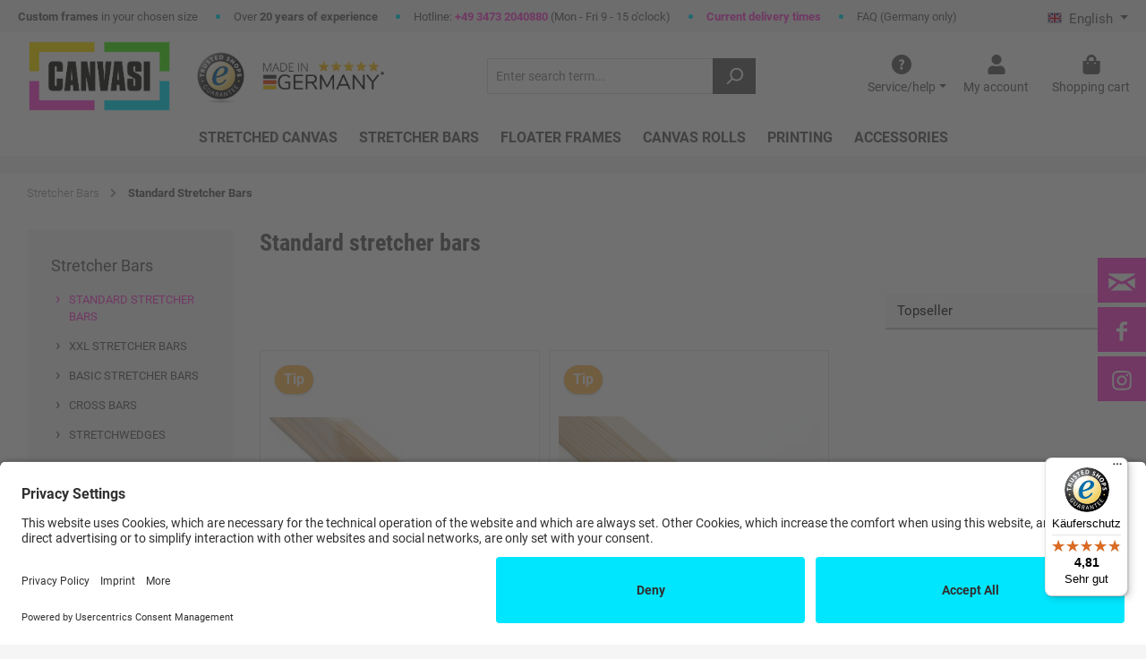

--- FILE ---
content_type: text/html; charset=UTF-8
request_url: https://www.canvasi.com/stretcher-bars/standard-stretcher-bars/
body_size: 21253
content:
<!DOCTYPE html><html lang="en-GB" itemscope="itemscope"><head><meta charset="utf-8"><script id="wbmTagMangerDefine"> let gtmIsTrackingProductClicks = Boolean(), gtmIsTrackingAddToWishlistClicks = Boolean(), gtmContainerId ='GTM-P2GDDXR', hasSWConsentSupport = Boolean(Number(0)); window.wbmScriptIsSet = false; window.dataLayer = window.dataLayer || []; window.dataLayer.push({"event":"user","id":null}); </script><script id="wbmTagMangerDataLayer"> window.dataLayer.push({ ecommerce: null }); window.dataLayer.push({"google_tag_params":{"ecomm_prodid":[],"ecomm_category":"Standard Stretcher Bars","ecomm_pagetype":"category"}}); var onEventDataLayer = JSON.parse('{"event":"view_item_list","ecommerce":{"item_list_name":"Category: Standard Stretcher Bars","items":[],"item_list_id":"category_a58464ae9a1040919d94b55b76580647"}}'); </script><script id="wbmTagManger"> function getCookie(name) { var cookieMatch = document.cookie.match(name + '=(.*?)(;|$)'); return cookieMatch && decodeURI(cookieMatch[1]); } var gtmCookieSet = getCookie('wbm-tagmanager-enabled'); var googleTag = function (...args) { /* create dataLayer */ window.dataLayer = window.dataLayer || []; function gtag() { dataLayer.push(arguments); } /* set 'denied' as default for both ad and analytics storage, */ gtag('consent', 'default', { ad_storage: 'denied', analytics_storage: 'denied', wait_for_update: 2000 /* milliseconds to wait for update */ }); /* Enable ads data redaction by default [optional] */ gtag('set', 'ads_data_redaction', true); /* Google Tag Manager */ (function (w, d, s, l, i) { w[l] = w[l] || []; w[l].push({ 'gtm.start': new Date().getTime(), event: 'gtm.js' }); var f = d.getElementsByTagName(s)[0], j = d.createElement(s), dl = l !='dataLayer' ? '&l=' + l : ''; j.async = true; j.src ='https://www.googletagmanager.com/gtm.js?id=' + i + dl; f.parentNode.insertBefore(j, f); })(...args);}; if (hasSWConsentSupport && gtmCookieSet === null) { window.wbmGoogleTagmanagerId = gtmContainerId; window.wbmScriptIsSet = false; window.googleTag = googleTag; } else { window.wbmScriptIsSet = true; googleTag(window, document, 'script', 'dataLayer', gtmContainerId); googleTag = null; window.dataLayer = window.dataLayer || []; function gtag() { dataLayer.push(arguments); } (() => { const adsEnabled = document.cookie.split(';').some((item) => item.trim().includes('google-ads-enabled=1')); gtag('consent', 'update', { 'ad_storage': adsEnabled ? 'granted' : 'denied', 'ad_user_data': adsEnabled ? 'granted' : 'denied', 'ad_personalization': adsEnabled ? 'granted' : 'denied', 'analytics_storage': 'granted' }); })(); } </script><meta name="viewport" content="width=device-width, initial-scale=1, shrink-to-fit=no"><meta name="author" content=""><meta name="robots" content="index,follow"><meta name="revisit-after" content="15 days"><meta name="keywords" content="Keilrahmenleisten, Zwischenleisten, Keilrahmen"><meta name="description" content="Shop from our huge selection of professional art supplies and materials | Canvasi » Standard"><meta property="og:type" content="website"/><meta property="og:site_name" content="Canvasi.de"/><meta property="og:url" content="https://www.canvasi.com/stretcher-bars/standard-stretcher-bars/"/><meta property="og:title" content="Standard Stretcher Bars - Canvasi"/><meta property="og:description" content="Shop from our huge selection of professional art supplies and materials | Canvasi » Standard"/><meta property="og:image" content="https://www.canvasi.com/media/00/92/6f/1612364320/logo-canvasi-highq.jpg"/><meta name="twitter:card" content="website"/><meta name="twitter:site" content="Canvasi.de"/><meta property="twitter:title" content="Standard Stretcher Bars - Canvasi"/><meta property="twitter:description" content="Shop from our huge selection of professional art supplies and materials | Canvasi » Standard"/><meta property="twitter:image" content="https://www.canvasi.com/media/00/92/6f/1612364320/logo-canvasi-highq.jpg"/><meta content="Canvasi.de"><meta content=""><meta content="true"><meta content="https://www.canvasi.com/media/00/92/6f/1612364320/logo-canvasi-highq.jpg"><link rel="alternate" hreflang="x-default" href="https://www.canvasi.de/keilrahmenleisten/keilrahmenleisten-standard/"><link rel="alternate" hreflang="de-DE" href="https://www.canvasi.de/keilrahmenleisten/keilrahmenleisten-standard/"><link rel="alternate" hreflang="en-GB" href="https://www.canvasi.com/stretcher-bars/standard-stretcher-bars/"><script type="application/ld+json"> [{"@context":"https:\/\/schema.org","@type":"BreadcrumbList","itemListElement":[{"@type":"ListItem","position":1,"name":"Stretcher Bars","item":"https:\/\/www.canvasi.com\/stretcher-bars\/"},{"@type":"ListItem","position":2,"name":"Standard Stretcher Bars","item":"https:\/\/www.canvasi.com\/stretcher-bars\/standard-stretcher-bars\/"}]}] </script><meta name="german-country-id" content="c02a469bd4d144f9ac14c4c77d2647be"/><meta name="housenumber-missing-message" content="Bitte geben Sie Straße und Hausnummer in dieses Feld ein"/><meta name="shipping-restriction-message" content="Shipping to post offices or parcel stations is not available."/><link rel="shortcut icon" href="https://www.canvasi.com/media/7c/cd/f0/1612364745/favicon.ico"><link rel="apple-touch-icon" sizes="180x180" href="https://www.canvasi.com/media/7c/cd/f0/1612364745/favicon.ico"><link rel="canonical" href="https://www.canvasi.com/stretcher-bars/standard-stretcher-bars/" /><title >Standard Stretcher Bars - Canvasi</title><link rel="stylesheet" href="https://www.canvasi.com/theme/ba5545a3314f527f128d8e3033147f72/css/all.css?1765796410">   <script>window.features={"V6_5_0_0":true,"v6.5.0.0":true,"V6_6_0_0":false,"v6.6.0.0":false,"V6_7_0_0":false,"v6.7.0.0":false,"VUE3":false,"vue3":false,"JOIN_FILTER":false,"join.filter":false,"MEDIA_PATH":false,"media.path":false,"ES_MULTILINGUAL_INDEX":false,"es.multilingual.index":false,"STOCK_HANDLING":false,"stock.handling":false,"ASYNC_THEME_COMPILATION":false,"async.theme.compilation":false,"FEATURE_SWAGCMSEXTENSIONS_1":true,"feature.swagcmsextensions.1":true,"FEATURE_SWAGCMSEXTENSIONS_2":true,"feature.swagcmsextensions.2":true,"FEATURE_SWAGCMSEXTENSIONS_8":true,"feature.swagcmsextensions.8":true,"FEATURE_SWAGCMSEXTENSIONS_63":true,"feature.swagcmsextensions.63":true};window.gtagActive=true;window.gtagURL='https://www.googletagmanager.com/gtag/js?id=UA-55799634';window.controllerName='navigation';window.actionName='index';window.trackOrders='1';window.gtagTrackingId='UA-55799634';window.dataLayer=window.dataLayer||[];window.gtagConfig={'anonymize_ip':'','cookie_domain':'none','cookie_prefix':'_swag_ga',};function gtag(){dataLayer.push(arguments);};window.dataLayer=window.dataLayer||[];function gtag(){dataLayer.push(arguments);}
(()=>{const analyticsStorageEnabled=document.cookie.split(';').some((item)=>item.trim().includes('google-analytics-enabled=1'));const adsEnabled=document.cookie.split(';').some((item)=>item.trim().includes('google-ads-enabled=1'));gtag('consent','default',{'ad_user_data':adsEnabled?'granted':'denied','ad_storage':adsEnabled?'granted':'denied','ad_personalization':adsEnabled?'granted':'denied','analytics_storage':analyticsStorageEnabled?'granted':'denied'});})();window.shopwareAnalytics={trackingId:'',merchantConsent:true,debug:false,storefrontController:'Navigation',storefrontAction:'index',storefrontRoute:'frontend.navigation.page',storefrontCmsPageType:'product_list',};window.googleReCaptchaV3Active=true;window.useDefaultCookieConsent=true;window.activeNavigationId='a58464ae9a1040919d94b55b76580647';window.router={'frontend.cart.offcanvas':'/checkout/offcanvas','frontend.cookie.offcanvas':'/cookie/offcanvas','frontend.checkout.finish.page':'/checkout/finish','frontend.checkout.info':'/widgets/checkout/info','frontend.menu.offcanvas':'/widgets/menu/offcanvas','frontend.cms.page':'/widgets/cms','frontend.cms.navigation.page':'/widgets/cms/navigation','frontend.account.addressbook':'/widgets/account/address-book','frontend.country.country-data':'/country/country-state-data','frontend.app-system.generate-token':'/app-system/Placeholder/generate-token',};window.salesChannelId='ba9d987fc90d4d189e5cc9a33424135b';window.router['widgets.swag.cmsExtensions.quickview']='/swag/cms-extensions/quickview';window.router['widgets.swag.cmsExtensions.quickview.variant']='/swag/cms-extensions/quickview/variant';window.router['frontend.shopware_analytics.customer.data']='/storefront/script/shopware-analytics-customer';window.breakpoints={"xs":0,"sm":576,"md":768,"lg":992,"xl":1200};window.themeAssetsPublicPath='https://www.canvasi.com/theme/873684ab1a594fb5ae829cc8152f6bc7/assets/';window.addEventListener('DOMContentLoaded',function(){function getCookie(name){const value=`; ${document.cookie}`;const parts=value.split(`; ${name}=`);if(parts.length===2)return parts.pop().split(';').shift();}
function checkAwinConsent(){try{if(typeof window.UC_UI!=='undefined'&&window.UC_UI.getServicesBaseInfo){const services=window.UC_UI.getServicesBaseInfo();const awinService=services.find(service=>service.name&&service.name.toLowerCase().includes('awin'));if(awinService&&awinService.consent){return awinService.consent.status===true;}}}catch(e){console.error('Error checking AWIN consent:',e);}
return false;}
function findAwinScript(){const scripts=document.querySelectorAll('script[src]');for(let script of scripts){if(script.src&&script.src.includes('dwin1.com')){return script;}}
return null;}
function loadAwinScript(){const existingScript=findAwinScript();if(existingScript){console.log('AWIN script already loaded:',existingScript.src);return;}
const merchantId=document.getElementById('awinMerchantId')?.value;if(!merchantId){console.warn('AWIN merchant ID not found, cannot load script');return;}
const script=document.createElement('script');script.src='https://www.dwin1.com/'+merchantId+'.js';script.defer=true;script.async=true;script.type='text/javascript';document.body.appendChild(script);console.log('AWIN script loaded dynamically:',script.src);}
function removeAwinScript(){const script=findAwinScript();if(script){const scriptSrc=script.src;script.remove();console.log('AWIN script removed:',scriptSrc);return true;}
return false;}
window.addEventListener("UC_UI_CMP_EVENT",function(event){if(event.detail.type==="ACCEPT_ALL"||event.detail.type==="DENY_ALL"||event.detail.type==="SAVE"){const hasAwinConsent=checkAwinConsent();if(typeof AWIN!=='undefined'&&AWIN.Tracking){AWIN.Tracking.AdvertiserConsent=hasAwinConsent;}
const expiryDate=new Date();expiryDate.setDate(expiryDate.getDate()+90);if(hasAwinConsent){document.cookie='awin_plugin_consent=true;'+'expires='+expiryDate.toUTCString()+';'+'path=/;'+'domain=.canvasi.de';console.log('AWIN consent granted');loadAwinScript();}else{document.cookie='awin_plugin_consent=; expires=Thu, 01 Jan 1970 00:00:00 UTC; path=/; domain=.canvasi.de';console.log('AWIN consent denied');removeAwinScript();}}});setTimeout(function(){const initialConsent=checkAwinConsent();if(typeof AWIN!=='undefined'&&AWIN.Tracking){AWIN.Tracking.AdvertiserConsent=initialConsent;}
const currentCookie=getCookie('awin_plugin_consent')==='true';if(initialConsent!==currentCookie){const expiryDate=new Date();expiryDate.setDate(expiryDate.getDate()+90);if(initialConsent){document.cookie='awin_plugin_consent=true;'+'expires='+expiryDate.toUTCString()+';'+'path=/;'+'domain=.canvasi.de';}else{document.cookie='awin_plugin_consent=; expires=Thu, 01 Jan 1970 00:00:00 UTC; path=/; domain=.canvasi.de';}}
if(initialConsent){loadAwinScript();try{const gclLs=localStorage.getItem('_gcl_ls');if(gclLs){const gclData=JSON.parse(gclLs);if(gclData?.gcl_ctr?.expires){const expiresTimestamp=gclData.gcl_ctr.expires;const expiryDate=new Date(expiresTimestamp);if(!isNaN(expiryDate.getTime())){document.cookie='awin_plugin_consent=true;'+'expires='+expiryDate.toUTCString()+';'+'path=/;'+'domain=.canvasi.de';}}}}catch(e){console.error('localStorage check _gcl_ls error:',e);}}else{removeAwinScript();}},1000);});window.twtCookiePermissionPositioned=false;window.neti_easy_coupon_designs={urls:{designPreview:'/easy-coupon-design/product-design-preview'}};</script> <script id="usercentrics-cmp" data-settings-id="3dWcgiNjj" src="https://app.usercentrics.eu/browser-ui/latest/bundle.js" async></script><script src='https://www.google.com/recaptcha/api.js?render=6LdLjmsrAAAAAK8l04-xP5G279hLkP-35QAkbFrp' defer></script><script src="https://www.canvasi.com/bundles/neon6configurator/storefront/jquery-3.5.1.slim.min.js?1740739812"></script><script src="https://www.canvasi.com/theme/ba5545a3314f527f128d8e3033147f72/js/all.js?1765796410" defer></script></head><body class="is-ctl-navigation is-act-index themeware twt-lights twt-header-type-1 twt-boxed twt-is-cms-product-list tidio-chat"><div class="container body-container"><div class="container body-container"><noscript><iframe src="https://www.googletagmanager.com/ns.html?id=GTM-P2GDDXR" height="0" width="0" style="display:none;visibility:hidden"></iframe></noscript><noscript class="noscript-main"><div role="alert" class="alert alert-info alert-has-icon"> <span class="icon icon-info"><svg xmlns="http://www.w3.org/2000/svg" xmlns:xlink="http://www.w3.org/1999/xlink" width="24" height="24" viewBox="0 0 24 24"><defs><path d="M12 7c.5523 0 1 .4477 1 1s-.4477 1-1 1-1-.4477-1-1 .4477-1 1-1zm1 9c0 .5523-.4477 1-1 1s-1-.4477-1-1v-5c0-.5523.4477-1 1-1s1 .4477 1 1v5zm11-4c0 6.6274-5.3726 12-12 12S0 18.6274 0 12 5.3726 0 12 0s12 5.3726 12 12zM12 2C6.4772 2 2 6.4772 2 12s4.4772 10 10 10 10-4.4772 10-10S17.5228 2 12 2z" id="icons-default-info" /></defs><use xlink:href="#icons-default-info" fill="#758CA3" fill-rule="evenodd" /></svg></span> <div class="alert-content-container"><div class="alert-content"> To be able to use the full range of Shopware 6, we recommend activating Javascript in your browser. </div></div></div></noscript><section id="twt-usp-bar"    class="twt-usp-bar is-header is-small layout-1 top"    data-twt-usp-bar-position="1"    data-twt-usp-bar-usps="5"><div class="twt-usp-bar-container"><div class="twt-usp-bar-items"><div class="twt-usp-bar-item twt-usp-1 item-1"><div class="item-icon"> <span class="icon icon-rocket"><svg xmlns="http://www.w3.org/2000/svg" xmlns:xlink="http://www.w3.org/1999/xlink" width="24" height="24" viewBox="0 0 24 24"><defs><path d="M5.2213 14.4042a12.7324 12.7324 0 0 0-3.4638-1.434c-.7541-.1886-1.0142-1.1277-.4646-1.6773l1.8284-1.8284A5 5 0 0 1 6.657 8h2.47l.47-.6462A13 13 0 0 1 20.1107 2H21c.5523 0 1 .4477 1 1v.8893a13 13 0 0 1-5.3538 10.5136l-.4355.3167.2102.8407a5 5 0 0 1-1.3152 4.7482l-2.3986 2.3986c-.5496.5496-1.4887.2895-1.6772-.4646a12.7324 12.7324 0 0 0-1.434-3.4638 41.8718 41.8718 0 0 1-5.2797 2.17c-.7817.2606-1.5255-.4832-1.2649-1.265a41.8718 41.8718 0 0 1 2.17-5.2795zm.9287-1.7747A41.8718 41.8718 0 0 1 7.7358 10h-1.079a3 3 0 0 0-2.1213.8787l-.661.661c.794.2997 1.5546.665 2.2755 1.0898zm8.309 3.33a41.8717 41.8717 0 0 1-3.0885 1.8905 14.7187 14.7187 0 0 1 1.0897 2.2755l1.2313-1.2312a3 3 0 0 0 .789-2.849l-.0214-.0858zm-4.2242.2328a39.8717 39.8717 0 0 0 4.292-2.721l.943-.6859a11 11 0 0 0 4.5296-8.7848A11 11 0 0 0 11.2146 8.53l-.686.9432a39.8717 39.8717 0 0 0-2.721 4.2919 14.762 14.762 0 0 1 2.4272 2.4271zm-1.8172.936a12.7602 12.7602 0 0 0-1.5459-1.5459c-.4347.9-.8358 1.8167-1.202 2.748a39.8718 39.8718 0 0 0 2.7479-1.2021z" id="icons-default-rocket" /></defs><use xlink:href="#icons-default-rocket" fill="#758CA3" fill-rule="evenodd" /></svg></span> </div><div class="item-label"><div class="item-title"><span><b>Custom frames</b> in your chosen size</span></div></div></div><div class="twt-usp-bar-item twt-usp-2 item-2"><div class="item-icon"> <span class="icon icon-clock"><svg xmlns="http://www.w3.org/2000/svg" xmlns:xlink="http://www.w3.org/1999/xlink" width="24" height="24" viewBox="0 0 24 24"><defs><path d="M13 11V6c0-.5523-.4477-1-1-1s-1 .4477-1 1v6c0 .5523.4477 1 1 1h4c.5523 0 1-.4477 1-1s-.4477-1-1-1h-3zm-1 13C5.3726 24 0 18.6274 0 12S5.3726 0 12 0s12 5.3726 12 12-5.3726 12-12 12zm0-2c5.5228 0 10-4.4772 10-10S17.5228 2 12 2 2 6.4772 2 12s4.4772 10 10 10z" id="icons-default-clock" /></defs><use xlink:href="#icons-default-clock" fill="#758CA3" fill-rule="evenodd" /></svg></span> </div><div class="item-label"><div class="item-title"><span>Over <b>20 years of experience</b></span></div></div></div><div class="twt-usp-bar-item twt-usp-3 item-3"><div class="item-icon"> <span class="icon icon-thumb-up"><svg xmlns="http://www.w3.org/2000/svg" xmlns:xlink="http://www.w3.org/1999/xlink" width="24" height="24" viewBox="0 0 24 24"><defs><path d="M4 9c.5523 0 1 .4477 1 1s-.4477 1-1 1-1-.4477-1-1 .4477-1 1-1zm4-2h.2457a1 1 0 0 0 .9615-.7253l1.1711-4.0989A3 3 0 0 1 13.263 0h1.76c1.6568 0 3 1.3431 3 3a3 3 0 0 1-.1155.8242L17 7h4c1.6569 0 3 1.3431 3 3v5c0 4.4183-3.5817 8-8 8H8c0 .5523-.4477 1-1 1H1c-.5523 0-1-.4477-1-1V7c0-.5523.4477-1 1-1h6c.5523 0 1 .4477 1 1zM6 8H2v14h4V8zm2 1v12h8c3.3137 0 6-2.6863 6-6v-5c0-.5523-.4477-1-1-1h-6.6515l1.6358-5.7253A1 1 0 0 0 16.0228 3c0-.5523-.4477-1-1-1H13.263a1 1 0 0 0-.9615.7253l-1.1711 4.0989A3 3 0 0 1 8.2457 9H8z" id="icons-default-thumb-up" /></defs><use xlink:href="#icons-default-thumb-up" fill="#758CA3" fill-rule="evenodd" /></svg></span> </div><div class="item-label"><div class="item-title"><div>Hotline: <strong><font color="#ff46d5">+49 3473 2040880</font></strong> (Mon - Fri 9 - 15 o'clock) </div></div></div></div><div class="twt-usp-bar-item twt-usp-4 item-4"><div class="item-icon"> <span class="icon icon-briefcase"><svg xmlns="http://www.w3.org/2000/svg" xmlns:xlink="http://www.w3.org/1999/xlink" width="24" height="24" viewBox="0 0 24 24"><defs><path d="M20 8v1c0 .5523-.4477 1-1 1s-1-.4477-1-1V8H6v1c0 .5523-.4477 1-1 1s-1-.4477-1-1V8H3c-.5523 0-1 .4477-1 1v10c0 .5523.4477 1 1 1h18c.5523 0 1-.4477 1-1V9c0-.5523-.4477-1-1-1h-1zM7 6V4c0-1.1046.8954-2 2-2h6c1.1046 0 2 .8954 2 2v2h4c1.6569 0 3 1.3431 3 3v10c0 1.6569-1.3431 3-3 3H3c-1.6569 0-3-1.3431-3-3V9c0-1.6569 1.3431-3 3-3h4zm2 0h6V4H9v2z" id="icons-default-briefcase" /></defs><use xlink:href="#icons-default-briefcase" fill="#758CA3" fill-rule="evenodd" /></svg></span> </div><div class="item-label"><div class="item-title"><div><strong><a href="https://www.canvasi.com/current-delivery-times/"><font color="#ff46d5">Current delivery times</font></a></strong></div></div></div></div><div class="twt-usp-bar-item twt-usp-5 item-5"><div class="item-icon"> <span class="icon icon-home"><svg xmlns="http://www.w3.org/2000/svg" xmlns:xlink="http://www.w3.org/1999/xlink" width="24" height="24" viewBox="0 0 24 24"><defs><path d="M13 21v-7c0-1.1046.8954-2 2-2h2c1.1046 0 2 .8954 2 2v7h2.0499v-8.9246L12 7.139l-9 4.909V21h10zm10.0499-8v8c0 1.1046-.8955 2-2 2H3c-1.1046 0-2-.8954-2-2v-7.9986C.4771 13.0008 0 12.5817 0 12V7a1 1 0 0 1 .5211-.8779l11-6a1 1 0 0 1 .9578 0l11 6A1 1 0 0 1 24 7v5c0 .5631-.4472.974-.9501 1zM2 10.3156l9.5211-5.1934a1 1 0 0 1 .9578 0L22 10.3155V7.5936L12 2.1391 2 7.5936v2.7219zM15 14v7h2v-7h-2zm-8-2h2c1.1046 0 2 .8954 2 2v2c0 1.1046-.8954 2-2 2H7c-1.1046 0-2-.8954-2-2v-2c0-1.1046.8954-2 2-2zm0 2v2h2v-2H7z" id="icons-default-home" /></defs><use xlink:href="#icons-default-home" fill="#758CA3" fill-rule="evenodd" /></svg></span> </div><div class="item-label"><div class="item-title"><a href="https://www.canvasi.com/faq-german-only/">FAQ (Germany only)</a></div></div></div></div></div></section><header class="header-main"><div class="container"><div class="top-bar d-none d-lg-block"><nav class="top-bar-nav"><div class="top-bar-nav-item top-bar-language"><form method="post" action="/checkout/language" class="language-form" data-form-auto-submit="true"><div class="languages-menu dropdown"> <button class="btn dropdown-toggle top-bar-nav-btn" type="button" id="languagesDropdown-top-bar" data-bs-toggle="dropdown" aria-haspopup="true" aria-expanded="false"><div class="top-bar-list-icon language-flag country-gb language-en"></div> <span class="top-bar-nav-text">English</span> </button> <div class="top-bar-list dropdown-menu dropdown-menu-end" aria-labelledby="languagesDropdown-top-bar"><div class="top-bar-list-item dropdown-item" title=""> <label class="top-bar-list-label" for="top-bar-2fbb5fe2e29a4d70aa5854ce7ce3e20b"><input id="top-bar-2fbb5fe2e29a4d70aa5854ce7ce3e20b" class="top-bar-list-radio" value="2fbb5fe2e29a4d70aa5854ce7ce3e20b" name="languageId" type="radio"><div class="top-bar-list-icon language-flag country-de language-de"></div> Deutsch </label></div><div class="top-bar-list-item dropdown-item item-checked" title=""> <label class="top-bar-list-label" for="top-bar-72ca1d5ecdeb4208a382f7e36ebd2afe"><input id="top-bar-72ca1d5ecdeb4208a382f7e36ebd2afe" class="top-bar-list-radio" value="72ca1d5ecdeb4208a382f7e36ebd2afe" name="languageId" type="radio" checked><div class="top-bar-list-icon language-flag country-gb language-en"></div> English </label></div></div></div><input name="redirectTo" type="hidden" value="frontend.navigation.page"><input name="redirectParameters[_httpCache]" type="hidden" value="1"><input name="redirectParameters[navigationId]" type="hidden" value="a58464ae9a1040919d94b55b76580647"></form></div></nav></div><div class="row align-items-center header-row"><div class="row col-6 col-sm-5 col-lg-auto header-logo-col"><div class="header-logo-main"><a class="header-logo-main-link" href="/" title="Go to homepage"><picture class="header-logo-picture"><img src="https://www.canvasi.com/media/00/92/6f/1612364320/logo-canvasi-highq.jpg" alt="Go to homepage" class="img-fluid header-logo-main-img"></picture></a></div><img alt="Trusted Shops Badge" class="header-badges trusted-shop" src="/media/38/6c/69/1685631896/trusted-shops-seal.png" /><img alt="Made in Germany Badge" class="header-badges made-in-germany" src="/media/74/28/49/1622450771/made_in_germany_no_border.png" /></div><div class="p-0 col-12 order-2 col-sm order-sm-1 header-search-col"><div class="p-0 row col m-0"><div class="p-0 col-2 d-sm-none"><div class="menu-button"> <button class="pl-0 btn nav-main-toggle-btn header-actions-btn" type="button" data-offcanvas-menu="true" aria-label="Menu"> <span class="icon icon-stack"><svg xmlns="http://www.w3.org/2000/svg" xmlns:xlink="http://www.w3.org/1999/xlink" width="24" height="24" viewBox="0 0 24 24"><defs><path d="M3 13c-.5523 0-1-.4477-1-1s.4477-1 1-1h18c.5523 0 1 .4477 1 1s-.4477 1-1 1H3zm0-7c-.5523 0-1-.4477-1-1s.4477-1 1-1h18c.5523 0 1 .4477 1 1s-.4477 1-1 1H3zm0 14c-.5523 0-1-.4477-1-1s.4477-1 1-1h18c.5523 0 1 .4477 1 1s-.4477 1-1 1H3z" id="icons-default-stack" /></defs><use xlink:href="#icons-default-stack" fill="#758CA3" fill-rule="evenodd" /></svg></span> </button> </div></div><div class="collapse show col-10 col-sm-12 p-0 m-0"><div class="header-search"><form action="/search" method="get" data-search-form="true" data-url="/suggest?search=" class="header-search-form"><div class="input-group"><input type="search" name="search" class="form-control header-search-input" autocomplete="off" autocapitalize="off" placeholder="Enter search term..." aria-label="Enter search term..." value=""><div class="input-group-append"> <button type="submit" class="btn header-search-btn" aria-label="Search"> <span class="header-search-icon"> <span class="icon icon-search"><svg xmlns="http://www.w3.org/2000/svg" xmlns:xlink="http://www.w3.org/1999/xlink" width="24" height="24" viewBox="0 0 24 24"><defs><path d="M10.0944 16.3199 4.707 21.707c-.3905.3905-1.0237.3905-1.4142 0-.3905-.3905-.3905-1.0237 0-1.4142L8.68 14.9056C7.6271 13.551 7 11.8487 7 10c0-4.4183 3.5817-8 8-8s8 3.5817 8 8-3.5817 8-8 8c-1.8487 0-3.551-.627-4.9056-1.6801zM15 16c3.3137 0 6-2.6863 6-6s-2.6863-6-6-6-6 2.6863-6 6 2.6863 6 6 6z" id="icons-default-search" /></defs><use xlink:href="#icons-default-search" fill="#758CA3" fill-rule="evenodd" /></svg></span> </span> </button> </div></div></form></div></div></div></div><div class="col-6 col-lg-auto order-1 col-sm-auto order-sm-2 header-actions-col"><div class="row no-gutters justify-content-end"><div class="col-auto d-sm-none"><div class="search-toggle"> <button class="btn header-actions-btn search-toggle-btn js-search-toggle-btn collapsed" type="button" data-toggle="collapse" data-target="#searchCollapse" aria-expanded="false" aria-controls="searchCollapse" aria-label="Search"> <span class="icon icon-search"><svg xmlns="http://www.w3.org/2000/svg" xmlns:xlink="http://www.w3.org/1999/xlink" width="24" height="24" viewBox="0 0 24 24"><use xlink:href="#icons-default-search" fill="#758CA3" fill-rule="evenodd" /></svg></span> </button> </div></div><div class="d-none d-md-block"><div class="top-bar-nav-item top-bar-menu"><div class="service-menu dropdown"> <button class="btn dropdown-toggle service-menu-btn header-actions-btn" type="button" id="serviceMenuDropdown-" data-bs-toggle="dropdown" aria-haspopup="true" aria-expanded="false"> <span class="icon icon-help"><svg xmlns="http://www.w3.org/2000/svg" xmlns:xlink="http://www.w3.org/1999/xlink" width="16" height="16" viewBox="0 0 16 16"><defs><path id="icons-solid-help" d="M8 0c4.4183 0 8 3.5817 8 8s-3.5817 8-8 8-8-3.5817-8-8 3.5817-8 8-8zm-.93 9.228h1.548c-.024-.24 0-.454.072-.642s.17-.366.294-.534c.124-.168.26-.33.408-.486.148-.156.288-.318.42-.486.132-.168.242-.35.33-.546.088-.196.132-.418.132-.666 0-.352-.058-.658-.174-.918-.116-.26-.276-.474-.48-.642-.204-.168-.444-.292-.72-.372-.276-.08-.574-.12-.894-.12-.472 0-.902.1-1.29.3-.388.2-.722.464-1.002.792l.972.888c.16-.16.326-.292.498-.396.172-.104.37-.156.594-.156.24 0 .434.064.582.192.148.128.222.316.222.564 0 .152-.042.298-.126.438-.084.14-.19.284-.318.432-.128.148-.262.302-.402.462-.14.16-.266.336-.378.528-.112.192-.198.4-.258.624-.06.224-.07.472-.03.744zm.768 2.916c.304 0 .558-.106.762-.318.204-.212.306-.474.306-.786 0-.32-.102-.586-.306-.798-.204-.212-.458-.318-.762-.318s-.556.106-.756.318c-.2.212-.3.478-.3.798 0 .312.1.574.3.786.2.212.452.318.756.318z" /></defs><use xlink:href="#icons-solid-help" fill="#758CA3" fill-rule="evenodd" /></svg></span> <span class="top-bar-nav-text">Service/help</span> </button> <div class="dropdown-menu dropdown-menu-right" aria-labelledby="serviceMenuDropdown-"><a class="top-bar-list-item dropdown-item" href="/faq/" title="FAQ (German only)">FAQ (German only)</a><a class="top-bar-list-item dropdown-item" href="https://www.canvasi.com/assistent/" title="Assistent">Assistent</a><a class="top-bar-list-item dropdown-item" href="https://www.canvasi.com/rahmenfinder/" title="Rahmenfinder">Rahmenfinder</a><a class="top-bar-list-item dropdown-item" href="https://www.canvasi.de/faq/schattenfugenrahmen-profile" title="Frame Profiles &amp; Finder">Frame Profiles &amp; Finder</a><a class="top-bar-list-item dropdown-item" href="https://www.canvasi.com/guide/calculator-for-stretcher-bars" title="Calculator for stretcher bars">Calculator for stretcher bars</a><a class="top-bar-list-item dropdown-item" href="https://www.canvasi.com/current-delivery-times/" title="Current Delivery Times">Current Delivery Times</a><a class="top-bar-list-item dropdown-item" href="/service/kontakt/" title="Contact &amp; Support">Contact &amp; Support</a><a class="top-bar-list-item dropdown-item" href="https://www.canvasi.com/guide/" title="Guide (German only)">Guide (German only)</a><a class="top-bar-list-item dropdown-item" href="/shop-service/versand-und-zahlungsbedingungen/" title="Payment &amp; Dispatch">Payment &amp; Dispatch</a><a class="top-bar-list-item dropdown-item" href="/shop-service/zahlungsarten/" title="Payment Methods">Payment Methods</a><a class="top-bar-list-item dropdown-item" href="/shop-service/widerrufsrecht/" title="Returns">Returns</a><a class="top-bar-list-item dropdown-item" href="/shop-service/agb/" title="Terms &amp; Conditions">Terms &amp; Conditions</a></div></div></div></div><div class="col-auto"><div class="account-menu"><div class="dropdown"> <button class="btn account-menu-btn header-actions-btn"    type="button"    id="accountWidget"    data-offcanvas-account-menu="true"    data-bs-toggle="dropdown"    aria-haspopup="true"    aria-expanded="false"    aria-label="My account"    title="My account"> <span class="header-account-icon"> <span class="icon icon-themeware icon-avatar icon-solid"><svg xmlns="http://www.w3.org/2000/svg" viewBox="0 0 448 512"><path d="M224 256c70.7 0 128-57.3 128-128S294.7 0 224 0 96 57.3 96 128s57.3 128 128 128zm89.6 32h-16.7c-22.2 10.2-46.9 16-72.9 16s-50.6-5.8-72.9-16h-16.7C60.2 288 0 348.2 0 422.4V464c0 26.5 21.5 48 48 48h352c26.5 0 48-21.5 48-48v-41.6c0-74.2-60.2-134.4-134.4-134.4z"/></svg></span> </span> <span class="header-account-name">    My account   </span> </button> <div class="dropdown-menu dropdown-menu-end account-menu-dropdown js-account-menu-dropdown" aria-labelledby="accountWidget"><div class="offcanvas-header"> <button class="btn btn-light offcanvas-close js-offcanvas-close"> <span class="icon icon-arrow-head-right"><svg xmlns="http://www.w3.org/2000/svg" xmlns:xlink="http://www.w3.org/1999/xlink" width="24" height="24" viewBox="0 0 24 24"><defs><path id="icons-default-arrow-head-right" d="m11.5 7.9142 10.2929 10.293c.3905.3904 1.0237.3904 1.4142 0 .3905-.3906.3905-1.0238 0-1.4143l-11-11c-.3905-.3905-1.0237-.3905-1.4142 0l-11 11c-.3905.3905-.3905 1.0237 0 1.4142.3905.3905 1.0237.3905 1.4142 0L11.5 7.9142z" /></defs><use transform="rotate(90 11.5 12)" xlink:href="#icons-default-arrow-head-right" fill="#758CA3" fill-rule="evenodd" /></svg></span> Close menu </button> </div><div class="offcanvas-body"><div class="account-menu"><div class="dropdown-header account-menu-header"> Your account </div><div class="account-menu-login"><a href="/account/login" title="Log in" class="btn btn-primary account-menu-login-button"> Log in </a><div class="account-menu-register"> or <a href="/account/login" title="Sign up">sign up</a></div></div><div class="account-menu-links"><div class="header-account-menu"><div class="card account-menu-inner"><div class="list-group list-group-flush account-aside-list-group"><a href="/account" title="Overview" class="list-group-item list-group-item-action account-aside-item"> Overview </a><a href="/account/profile" title="Your profile" class="list-group-item list-group-item-action account-aside-item"> Your profile </a><a href="/account/address" title="Addresses" class="list-group-item list-group-item-action account-aside-item"> Addresses </a><a href="/account/payment" title="Payment methods" class="list-group-item list-group-item-action account-aside-item"> Payment methods </a><a href="/account/order" title="Orders" class="list-group-item list-group-item-action account-aside-item"> Orders </a><a href="/EasyCoupon/list" title="My vouchers" class="list-group-item list-group-item-action account-aside-item"> My vouchers </a></div></div></div></div></div></div></div></div></div></div><div class="col-auto"><div class="header-cart" data-offcanvas-cart="true"><a class="btn header-cart-btn header-actions-btn" href="/checkout/cart" data-cart-widget="true" title="Shopping cart" aria-label="Shopping cart"> <span class="header-cart-icon"> <span class="icon icon-themeware icon-bag icon-solid"><svg xmlns="http://www.w3.org/2000/svg" viewBox="0 0 448 512"><path d="M352 160v-32C352 57.42 294.579 0 224 0 153.42 0 96 57.42 96 128v32H0v272c0 44.183 35.817 80 80 80h288c44.183 0 80-35.817 80-80V160h-96zm-192-32c0-35.29 28.71-64 64-64s64 28.71 64 64v32H160v-32zm160 120c-13.255 0-24-10.745-24-24s10.745-24 24-24 24 10.745 24 24-10.745 24-24 24zm-192 0c-13.255 0-24-10.745-24-24s10.745-24 24-24 24 10.745 24 24-10.745 24-24 24z"/></svg></span> </span> <span class="header-cart-name">   Shopping cart  </span> <span class="header-cart-total">   €0.00  </span> </a></div></div></div></div></div></div></header><div class="nav-main"><div class="container"><div id="sticky-logo" class="d-none"><a class="sticky-logo-main-link" href="/" title="Go to homepage"><picture><img src="https://www.canvasi.com/media/00/92/6f/1612364320/logo-canvasi-highq.jpg" alt="Go to homepage"></picture></a></div> <span id="js-sticky-cart-position" class="d-none"></span> </div><div class="main-navigation" id="mainNavigation" data-flyout-menu="true"><div class="container"><nav class="nav main-navigation-menu" itemscope="itemscope"><a class="nav-link main-navigation-link"    href="https://www.canvasi.com/stretched-canvas/"       data-flyout-menu-trigger="4882d2fecdc846ffa632385a03c7c07c"        title="Stretched Canvas"><div class="main-navigation-link-text"> <span >Stretched Canvas</span> </div></a><a class="nav-link main-navigation-link active"    href="https://www.canvasi.com/stretcher-bars/"       data-flyout-menu-trigger="4f1ee69cc1fd4f69a31add2f6686ca50"        title="Stretcher Bars"><div class="main-navigation-link-text"> <span >Stretcher Bars</span> </div></a><a class="nav-link main-navigation-link"    href="https://www.canvasi.com/floater-frames/"       data-flyout-menu-trigger="e39b2e771e404fabbe166acf6786db47"        title="Floater Frames"><div class="main-navigation-link-text"> <span >Floater Frames</span> </div></a><a class="nav-link main-navigation-link"    href="https://www.canvasi.com/canvas-rolls/"       data-flyout-menu-trigger="054088d8f5e6439e9160b693985178a6"        title="Canvas Rolls"><div class="main-navigation-link-text"> <span >Canvas Rolls</span> </div></a><a class="nav-link main-navigation-link"    href="https://www.canvasi.com/printing/"       data-flyout-menu-trigger="0c91101e05f248e8a395fc06318593ac"        title="Printing"><div class="main-navigation-link-text"> <span >Printing</span> </div></a><a class="nav-link main-navigation-link"    href="https://www.canvasi.com/accessories/"       data-flyout-menu-trigger="4898b079baec42f19c58f5f0c28ec804"        title="Accessories"><div class="main-navigation-link-text"> <span >Accessories</span> </div></a></nav></div><div class="navigation-flyouts"><div class="navigation-flyout" data-flyout-menu-id="4882d2fecdc846ffa632385a03c7c07c"><div class="container"><div class="row navigation-flyout-bar"><div class="col"><div class="navigation-flyout-category-link"><a class="nav-link" href="https://www.canvasi.com/stretched-canvas/" title="Stretched Canvas"> Show all Stretched Canvas <span class="icon icon-arrow-right icon-primary"><svg xmlns="http://www.w3.org/2000/svg" xmlns:xlink="http://www.w3.org/1999/xlink" width="16" height="16" viewBox="0 0 16 16"><defs><path id="icons-solid-arrow-right" d="M6.7071 6.2929c-.3905-.3905-1.0237-.3905-1.4142 0-.3905.3905-.3905 1.0237 0 1.4142l3 3c.3905.3905 1.0237.3905 1.4142 0l3-3c.3905-.3905.3905-1.0237 0-1.4142-.3905-.3905-1.0237-.3905-1.4142 0L9 8.5858l-2.2929-2.293z" /></defs><use transform="rotate(-90 9 8.5)" xlink:href="#icons-solid-arrow-right" fill="#758CA3" fill-rule="evenodd" /></svg></span> </a></div></div><div class="col-auto"><div class="navigation-flyout-close js-close-flyout-menu"> <span class="icon icon-x"><svg xmlns="http://www.w3.org/2000/svg" xmlns:xlink="http://www.w3.org/1999/xlink" width="24" height="24" viewBox="0 0 24 24"><defs><path d="m10.5858 12-7.293-7.2929c-.3904-.3905-.3904-1.0237 0-1.4142.3906-.3905 1.0238-.3905 1.4143 0L12 10.5858l7.2929-7.293c.3905-.3904 1.0237-.3904 1.4142 0 .3905.3906.3905 1.0238 0 1.4143L13.4142 12l7.293 7.2929c.3904.3905.3904 1.0237 0 1.4142-.3906.3905-1.0238.3905-1.4143 0L12 13.4142l-7.2929 7.293c-.3905.3904-1.0237.3904-1.4142 0-.3905-.3906-.3905-1.0238 0-1.4143L10.5858 12z" id="icons-default-x" /></defs><use xlink:href="#icons-default-x" fill="#758CA3" fill-rule="evenodd" /></svg></span> </div></div></div><div class="row navigation-flyout-content"><div class="col"><div class="navigation-flyout-categories"><div class="row navigation-flyout-categories is-level-0"><div class="col-3 navigation-flyout-col"><a class="nav-item nav-link navigation-flyout-link is-level-0" href="https://www.canvasi.com/stretched-canvas/premium-cotton/" title="Premium Cotton"> <span >Premium Cotton</span> </a><div class="navigation-flyout-categories is-level-1"></div></div><div class="col-3 navigation-flyout-col"><a class="nav-item nav-link navigation-flyout-link is-level-0" href="https://www.canvasi.com/stretched-canvas/medium-cotton/" title="Medium Cotton"> <span >Medium Cotton</span> </a><div class="navigation-flyout-categories is-level-1"></div></div><div class="col-3 navigation-flyout-col"><a class="nav-item nav-link navigation-flyout-link is-level-0" href="https://www.canvasi.com/stretched-canvas/basic-cotton/" title="Basic Cotton"> <span >Basic Cotton</span> </a><div class="navigation-flyout-categories is-level-1"></div></div><div class="col-3 navigation-flyout-col"><a class="nav-item nav-link navigation-flyout-link is-level-0" href="https://www.canvasi.com/stretched-canvas/fine-cotton/" title="Fine Cotton"> <span >Fine Cotton</span> </a><div class="navigation-flyout-categories is-level-1"></div></div><div class="col-3 navigation-flyout-col"><a class="nav-item nav-link navigation-flyout-link is-level-0" href="https://www.canvasi.com/stretched-canvas/premium-linen/" title="Premium Linen"> <span >Premium Linen</span> </a><div class="navigation-flyout-categories is-level-1"></div></div><div class="col-3 navigation-flyout-col"><a class="nav-item nav-link navigation-flyout-link is-level-0" href="https://www.canvasi.com/stretched-canvas/natural-linen/" title="Natural Linen"> <span >Natural Linen</span> </a><div class="navigation-flyout-categories is-level-1"></div></div><div class="col-3 navigation-flyout-col"><a class="nav-item nav-link navigation-flyout-link is-level-0" href="https://www.canvasi.com/stretched-canvas/oil-linen/" title="Oil Linen"> <span >Oil Linen</span> </a><div class="navigation-flyout-categories is-level-1"></div></div><div class="col-3 navigation-flyout-col"><a class="nav-item nav-link navigation-flyout-link is-level-0" href="https://www.canvasi.com/stretched-canvas/natural-cotton/" title="Natural Cotton"> <span >Natural Cotton</span> </a><div class="navigation-flyout-categories is-level-1"></div></div><div class="col-3 navigation-flyout-col"><a class="nav-item nav-link navigation-flyout-link is-level-0" href="https://www.canvasi.com/stretched-canvas/black-cotton/" title="Black Cotton"> <span >Black Cotton</span> </a><div class="navigation-flyout-categories is-level-1"></div></div><div class="col-3 navigation-flyout-col"><a class="nav-item nav-link navigation-flyout-link is-level-0" href="https://www.canvasi.com/stretched-canvas/stretched-canvas-set-with-floater-frame/" title="Stretched canvas set with floater frame"> <span >Stretched canvas set with floater frame</span> </a><div class="navigation-flyout-categories is-level-1"></div></div></div></div></div></div></div></div><div class="navigation-flyout" data-flyout-menu-id="4f1ee69cc1fd4f69a31add2f6686ca50"><div class="container"><div class="row navigation-flyout-bar"><div class="col"><div class="navigation-flyout-category-link"><a class="nav-link" href="https://www.canvasi.com/stretcher-bars/" title="Stretcher Bars"> Show all Stretcher Bars <span class="icon icon-arrow-right icon-primary"><svg xmlns="http://www.w3.org/2000/svg" xmlns:xlink="http://www.w3.org/1999/xlink" width="16" height="16" viewBox="0 0 16 16"><use transform="rotate(-90 9 8.5)" xlink:href="#icons-solid-arrow-right" fill="#758CA3" fill-rule="evenodd" /></svg></span> </a></div></div><div class="col-auto"><div class="navigation-flyout-close js-close-flyout-menu"> <span class="icon icon-x"><svg xmlns="http://www.w3.org/2000/svg" xmlns:xlink="http://www.w3.org/1999/xlink" width="24" height="24" viewBox="0 0 24 24"><use xlink:href="#icons-default-x" fill="#758CA3" fill-rule="evenodd" /></svg></span> </div></div></div><div class="row navigation-flyout-content"><div class="col"><div class="navigation-flyout-categories"><div class="row navigation-flyout-categories is-level-0"><div class="col-3 navigation-flyout-col"><a class="nav-item nav-link navigation-flyout-link is-level-0 active" href="https://www.canvasi.com/stretcher-bars/standard-stretcher-bars/" title="Standard Stretcher Bars"> <span >Standard Stretcher Bars</span> </a><div class="navigation-flyout-categories is-level-1"></div></div><div class="col-3 navigation-flyout-col"><a class="nav-item nav-link navigation-flyout-link is-level-0" href="https://www.canvasi.com/stretcher-bars/xxl-stretcher-bars/" title="XXL Stretcher Bars"> <span >XXL Stretcher Bars</span> </a><div class="navigation-flyout-categories is-level-1"></div></div><div class="col-3 navigation-flyout-col"><a class="nav-item nav-link navigation-flyout-link is-level-0" href="https://www.canvasi.com/stretcher-bars/basic-stretcher-bars/" title="Basic Stretcher Bars"> <span >Basic Stretcher Bars</span> </a><div class="navigation-flyout-categories is-level-1"></div></div><div class="col-3 navigation-flyout-col"><a class="nav-item nav-link navigation-flyout-link is-level-0" href="https://www.canvasi.com/stretcher-bars/cross-bars/" title="Cross Bars"> <span >Cross Bars</span> </a><div class="navigation-flyout-categories is-level-1"></div></div><div class="col-3 navigation-flyout-col"><a class="nav-item nav-link navigation-flyout-link is-level-0" href="https://www.canvasi.com/stretcher-bars/stretchwedges/" title="Stretchwedges"> <span >Stretchwedges</span> </a><div class="navigation-flyout-categories is-level-1"></div></div></div></div></div></div></div></div><div class="navigation-flyout" data-flyout-menu-id="e39b2e771e404fabbe166acf6786db47"><div class="container"><div class="row navigation-flyout-bar"><div class="col"><div class="navigation-flyout-category-link"><a class="nav-link" href="https://www.canvasi.com/floater-frames/" title="Floater Frames"> Show all Floater Frames <span class="icon icon-arrow-right icon-primary"><svg xmlns="http://www.w3.org/2000/svg" xmlns:xlink="http://www.w3.org/1999/xlink" width="16" height="16" viewBox="0 0 16 16"><use transform="rotate(-90 9 8.5)" xlink:href="#icons-solid-arrow-right" fill="#758CA3" fill-rule="evenodd" /></svg></span> </a></div></div><div class="col-auto"><div class="navigation-flyout-close js-close-flyout-menu"> <span class="icon icon-x"><svg xmlns="http://www.w3.org/2000/svg" xmlns:xlink="http://www.w3.org/1999/xlink" width="24" height="24" viewBox="0 0 24 24"><use xlink:href="#icons-default-x" fill="#758CA3" fill-rule="evenodd" /></svg></span> </div></div></div><div class="row navigation-flyout-content"><div class="col"><div class="navigation-flyout-categories"><div class="row navigation-flyout-categories is-level-0"><div class="col-3 navigation-flyout-col"><a class="nav-item nav-link navigation-flyout-link is-level-0" href="https://www.canvasi.com/floater-frames/wood-floater-frames-thin/" title="Wood Floater Frames Thin"> <span >Wood Floater Frames Thin</span> </a><div class="navigation-flyout-categories is-level-1"><div class="navigation-flyout-col"><a class="nav-item nav-link navigation-flyout-link is-level-1" href="https://www.canvasi.com/floater-frames/wood-floater-frames-thin/floater-frames-for-standard-stretcher-bars/" title="Floater Frames for Standard Stretcher Bars"> <span >Floater Frames for Standard Stretcher Bars</span> </a><div class="navigation-flyout-categories is-level-2"></div></div><div class="navigation-flyout-col"><a class="nav-item nav-link navigation-flyout-link is-level-1" href="https://www.canvasi.com/floater-frames/wood-floater-frames-thin/floater-frames-for-xxl-stretcher-bars/" title="Floater Frames for XXL Stretcher Bars"> <span >Floater Frames for XXL Stretcher Bars</span> </a><div class="navigation-flyout-categories is-level-2"></div></div></div></div><div class="col-3 navigation-flyout-col"><a class="nav-item nav-link navigation-flyout-link is-level-0" href="https://www.canvasi.com/floater-frames/wood-floater-frames-thick/" title="Wood Floater Frames Thick"> <span >Wood Floater Frames Thick</span> </a><div class="navigation-flyout-categories is-level-1"><div class="navigation-flyout-col"><a class="nav-item nav-link navigation-flyout-link is-level-1" href="https://www.canvasi.com/floater-frames/wood-floater-frames-thick/floater-frames-for-standard-stretcher-bars/" title="Floater Frames for Standard Stretcher Bars"> <span >Floater Frames for Standard Stretcher Bars</span> </a><div class="navigation-flyout-categories is-level-2"></div></div><div class="navigation-flyout-col"><a class="nav-item nav-link navigation-flyout-link is-level-1" href="https://www.canvasi.com/floater-frames/wood-floater-frames-thick/floater-frames-for-xxl-stretcher-bars/" title="Floater Frames for XXL Stretcher Bars"> <span >Floater Frames for XXL Stretcher Bars</span> </a><div class="navigation-flyout-categories is-level-2"></div></div></div></div><div class="col-3 navigation-flyout-col"><a class="nav-item nav-link navigation-flyout-link is-level-0" href="https://www.canvasi.com/floater-frames/oak-nature-floater-frames/" title="Oak Nature Floater Frames"> <span >Oak Nature Floater Frames</span> </a><div class="navigation-flyout-categories is-level-1"></div></div><div class="col-3 navigation-flyout-col"><a class="nav-item nav-link navigation-flyout-link is-level-0" href="https://www.canvasi.com/stretched-canvas/stretched-canvas-set-with-floater-frame/" title="Floater Frame Sets"> <span >Floater Frame Sets</span> </a><div class="navigation-flyout-categories is-level-1"></div></div></div></div></div></div></div></div><div class="navigation-flyout" data-flyout-menu-id="054088d8f5e6439e9160b693985178a6"><div class="container"><div class="row navigation-flyout-bar"><div class="col"><div class="navigation-flyout-category-link"><a class="nav-link" href="https://www.canvasi.com/canvas-rolls/" title="Canvas Rolls"> Show all Canvas Rolls <span class="icon icon-arrow-right icon-primary"><svg xmlns="http://www.w3.org/2000/svg" xmlns:xlink="http://www.w3.org/1999/xlink" width="16" height="16" viewBox="0 0 16 16"><use transform="rotate(-90 9 8.5)" xlink:href="#icons-solid-arrow-right" fill="#758CA3" fill-rule="evenodd" /></svg></span> </a></div></div><div class="col-auto"><div class="navigation-flyout-close js-close-flyout-menu"> <span class="icon icon-x"><svg xmlns="http://www.w3.org/2000/svg" xmlns:xlink="http://www.w3.org/1999/xlink" width="24" height="24" viewBox="0 0 24 24"><use xlink:href="#icons-default-x" fill="#758CA3" fill-rule="evenodd" /></svg></span> </div></div></div><div class="row navigation-flyout-content"><div class="col"><div class="navigation-flyout-categories"><div class="row navigation-flyout-categories is-level-0"><div class="col-3 navigation-flyout-col"><a class="nav-item nav-link navigation-flyout-link is-level-0" href="https://www.canvasi.com/canvas-rolls/cotton-canvas/" title="Cotton Canvas"> <span >Cotton Canvas</span> </a><div class="navigation-flyout-categories is-level-1"></div></div><div class="col-3 navigation-flyout-col"><a class="nav-item nav-link navigation-flyout-link is-level-0" href="https://www.canvasi.com/canvas-rolls/polyester-canvas/" title="Polyester Canvas"> <span >Polyester Canvas</span> </a><div class="navigation-flyout-categories is-level-1"></div></div><div class="col-3 navigation-flyout-col"><a class="nav-item nav-link navigation-flyout-link is-level-0" href="https://www.canvasi.com/canvas-rolls/linen-canvas/" title="Linen Canvas"> <span >Linen Canvas</span> </a><div class="navigation-flyout-categories is-level-1"></div></div><div class="col-3 navigation-flyout-col"><a class="nav-item nav-link navigation-flyout-link is-level-0" href="https://www.canvasi.com/canvas-rolls/natural-cotton-canvas/" title="Natural Cotton Canvas"> <span >Natural Cotton Canvas</span> </a><div class="navigation-flyout-categories is-level-1"></div></div><div class="col-3 navigation-flyout-col"><a class="nav-item nav-link navigation-flyout-link is-level-0" href="https://www.canvasi.com/canvas-rolls/black-canvas/" title="Black Canvas"> <span >Black Canvas</span> </a><div class="navigation-flyout-categories is-level-1"></div></div><div class="col-3 navigation-flyout-col"><a class="nav-item nav-link navigation-flyout-link is-level-0" href="https://www.canvasi.com/canvas-rolls/jute-canvas/" title="Jute Canvas"> <span >Jute Canvas</span> </a><div class="navigation-flyout-categories is-level-1"></div></div></div></div></div></div></div></div><div class="navigation-flyout" data-flyout-menu-id="0c91101e05f248e8a395fc06318593ac"><div class="container"><div class="row navigation-flyout-bar"><div class="col"><div class="navigation-flyout-category-link"><a class="nav-link" href="https://www.canvasi.com/printing/" title="Printing"> Show all Printing <span class="icon icon-arrow-right icon-primary"><svg xmlns="http://www.w3.org/2000/svg" xmlns:xlink="http://www.w3.org/1999/xlink" width="16" height="16" viewBox="0 0 16 16"><use transform="rotate(-90 9 8.5)" xlink:href="#icons-solid-arrow-right" fill="#758CA3" fill-rule="evenodd" /></svg></span> </a></div></div><div class="col-auto"><div class="navigation-flyout-close js-close-flyout-menu"> <span class="icon icon-x"><svg xmlns="http://www.w3.org/2000/svg" xmlns:xlink="http://www.w3.org/1999/xlink" width="24" height="24" viewBox="0 0 24 24"><use xlink:href="#icons-default-x" fill="#758CA3" fill-rule="evenodd" /></svg></span> </div></div></div><div class="row navigation-flyout-content"><div class="col"><div class="navigation-flyout-categories"><div class="row navigation-flyout-categories is-level-0"><div class="col-3 navigation-flyout-col"><a class="nav-item nav-link navigation-flyout-link is-level-0" href="https://www.canvasi.com/printing/printable-canvas/" title="Printable Canvas"> <span >Printable Canvas</span> </a><div class="navigation-flyout-categories is-level-1"><div class="navigation-flyout-col"><a class="nav-item nav-link navigation-flyout-link is-level-1" href="https://www.canvasi.com/printing/printable-canvas/for-pigment-dye-inks/" title="FOR PIGMENT, DYE INKS"> <span >FOR PIGMENT, DYE INKS</span> </a><div class="navigation-flyout-categories is-level-2"></div></div><div class="navigation-flyout-col"><a class="nav-item nav-link navigation-flyout-link is-level-1" href="https://www.canvasi.com/printing/printable-canvas/for-eco-solvent-latex/" title="FOR ECO-, SOLVENT, LATEX"> <span >FOR ECO-, SOLVENT, LATEX</span> </a><div class="navigation-flyout-categories is-level-2"></div></div></div></div><div class="col-3 navigation-flyout-col"><a class="nav-item nav-link navigation-flyout-link is-level-0" href="https://www.canvasi.com/printing/photo-fine-art-paper/" title="Photo &amp; Fine Art Paper"> <span >Photo &amp; Fine Art Paper</span> </a><div class="navigation-flyout-categories is-level-1"><div class="navigation-flyout-col"><a class="nav-item nav-link navigation-flyout-link is-level-1" href="https://www.canvasi.com/printing/photo-fine-art-paper/for-pigment-dye-ink/" title=" FOR PIGMENT, DYE INK"> <span > FOR PIGMENT, DYE INK</span> </a><div class="navigation-flyout-categories is-level-2"></div></div><div class="navigation-flyout-col"><a class="nav-item nav-link navigation-flyout-link is-level-1" href="https://www.canvasi.com/printing/photo-fine-art-paper/for-solvent-ecosolvent-uv/" title=" FOR SOLVENT, ECOSOLVENT, UV"> <span > FOR SOLVENT, ECOSOLVENT, UV</span> </a><div class="navigation-flyout-categories is-level-2"></div></div></div></div></div></div></div></div></div></div><div class="navigation-flyout" data-flyout-menu-id="4898b079baec42f19c58f5f0c28ec804"><div class="container"><div class="row navigation-flyout-bar"><div class="col"><div class="navigation-flyout-category-link"><a class="nav-link" href="https://www.canvasi.com/accessories/" title="Accessories"> Show all Accessories <span class="icon icon-arrow-right icon-primary"><svg xmlns="http://www.w3.org/2000/svg" xmlns:xlink="http://www.w3.org/1999/xlink" width="16" height="16" viewBox="0 0 16 16"><use transform="rotate(-90 9 8.5)" xlink:href="#icons-solid-arrow-right" fill="#758CA3" fill-rule="evenodd" /></svg></span> </a></div></div><div class="col-auto"><div class="navigation-flyout-close js-close-flyout-menu"> <span class="icon icon-x"><svg xmlns="http://www.w3.org/2000/svg" xmlns:xlink="http://www.w3.org/1999/xlink" width="24" height="24" viewBox="0 0 24 24"><use xlink:href="#icons-default-x" fill="#758CA3" fill-rule="evenodd" /></svg></span> </div></div></div><div class="row navigation-flyout-content"><div class="col"><div class="navigation-flyout-categories"><div class="row navigation-flyout-categories is-level-0"><div class="col-3 navigation-flyout-col"><a class="nav-item nav-link navigation-flyout-link is-level-0" href="https://www.canvasi.com/accessories/hanging-systems-for-pictures/" title="Hanging Systems for Pictures"> <span >Hanging Systems for Pictures</span> </a><div class="navigation-flyout-categories is-level-1"><div class="navigation-flyout-col"><a class="nav-item nav-link navigation-flyout-link is-level-1" href="https://www.canvasi.com/accessories/hanging-systems-for-pictures/hangers/" title="Hangers"> <span >Hangers</span> </a><div class="navigation-flyout-categories is-level-2"></div></div><div class="navigation-flyout-col"><a class="nav-item nav-link navigation-flyout-link is-level-1" href="https://www.canvasi.com/accessories/hanging-systems-for-pictures/abstandhalter/" title="Abstandhalter"> <span >Abstandhalter</span> </a><div class="navigation-flyout-categories is-level-2"></div></div><div class="navigation-flyout-col"><a class="nav-item nav-link navigation-flyout-link is-level-1" href="https://www.canvasi.com/accessories/hanging-systems-for-pictures/table-displays/" title="Table Displays"> <span >Table Displays</span> </a><div class="navigation-flyout-categories is-level-2"></div></div></div></div><div class="col-3 navigation-flyout-col"><a class="nav-item nav-link navigation-flyout-link is-level-0" href="https://www.canvasi.com/accessories/art-packaging/" title="Art Packaging"> <span >Art Packaging</span> </a><div class="navigation-flyout-categories is-level-1"></div></div><div class="col-3 navigation-flyout-col"><a class="nav-item nav-link navigation-flyout-link is-level-0" href="https://www.canvasi.com/accessories/primers-and-colours/" title="Primers and Colours"> <span >Primers and Colours</span> </a><div class="navigation-flyout-categories is-level-1"><div class="navigation-flyout-col"><a class="nav-item nav-link navigation-flyout-link is-level-1" href="https://www.canvasi.com/accessories/primers-and-colours/acryl-colours/" title="Acryl Colours"> <span >Acryl Colours</span> </a><div class="navigation-flyout-categories is-level-2"></div></div><div class="navigation-flyout-col"><a class="nav-item nav-link navigation-flyout-link is-level-1" href="https://www.canvasi.com/accessories/primers-and-colours/aquarellfarben/" title="Aquarellfarben"> <span >Aquarellfarben</span> </a><div class="navigation-flyout-categories is-level-2"></div></div><div class="navigation-flyout-col"><a class="nav-item nav-link navigation-flyout-link is-level-1" href="https://www.canvasi.com/accessories/primers-and-colours/primers/" title="Primers"> <span >Primers</span> </a><div class="navigation-flyout-categories is-level-2"></div></div></div></div><div class="col-3 navigation-flyout-col"><a class="nav-item nav-link navigation-flyout-link is-level-0" href="https://www.canvasi.com/accessories/passepartouts/" title="Passepartouts"> <span >Passepartouts</span> </a><div class="navigation-flyout-categories is-level-1"></div></div><div class="col-3 navigation-flyout-col"><a class="nav-item nav-link navigation-flyout-link is-level-0" href="https://www.canvasi.com/accessories/utensils/" title="Utensils"> <span >Utensils</span> </a><div class="navigation-flyout-categories is-level-1"><div class="navigation-flyout-col"><a class="nav-item nav-link navigation-flyout-link is-level-1" href="https://www.canvasi.com/accessories/utensils/mischpaletten/" title="Mischpaletten"> <span >Mischpaletten</span> </a><div class="navigation-flyout-categories is-level-2"></div></div><div class="navigation-flyout-col"><a class="nav-item nav-link navigation-flyout-link is-level-1" href="https://www.canvasi.com/accessories/utensils/paint-brushes/" title="Paint Brushes"> <span >Paint Brushes</span> </a><div class="navigation-flyout-categories is-level-2"></div></div><div class="navigation-flyout-col"><a class="nav-item nav-link navigation-flyout-link is-level-1" href="https://www.canvasi.com/accessories/utensils/paintable-objects/" title="Paintable Objects"> <span >Paintable Objects</span> </a><div class="navigation-flyout-categories is-level-2"></div></div></div></div><div class="col-3 navigation-flyout-col"><a class="nav-item nav-link navigation-flyout-link is-level-0" href="https://www.canvasi.com/accessories/dibond-panels/" title="Dibond Panels"> <span >Dibond Panels</span> </a><div class="navigation-flyout-categories is-level-1"></div></div><div class="col-3 navigation-flyout-col"><a class="nav-item nav-link navigation-flyout-link is-level-0" href="https://www.canvasi.com/accessories/easels/" title="Easels"> <span >Easels</span> </a><div class="navigation-flyout-categories is-level-1"><div class="navigation-flyout-col"><a class="nav-item nav-link navigation-flyout-link is-level-1" href="https://www.canvasi.com/accessories/easels/kinder/" title="Kinder"> <span >Kinder</span> </a><div class="navigation-flyout-categories is-level-2"></div></div></div></div><div class="col-3 navigation-flyout-col"><a class="nav-item nav-link navigation-flyout-link is-level-0" href="https://www.canvasi.com/accessories/musterstuecke-schattenfugenrahmen/" title="Musterstücke Schattenfugenrahmen"> <span >Musterstücke Schattenfugenrahmen</span> </a><div class="navigation-flyout-categories is-level-1"></div></div><div class="col-3 navigation-flyout-col"><a class="nav-item nav-link navigation-flyout-link is-level-0" href="https://www.canvasi.com/accessories/protective-varinish-laminates/" title="Protective Varinish &amp; Laminates"> <span >Protective Varinish &amp; Laminates</span> </a><div class="navigation-flyout-categories is-level-1"></div></div><div class="col-3 navigation-flyout-col"><a class="nav-item nav-link navigation-flyout-link is-level-0" href="https://www.canvasi.com/accessories/stapler-staples/" title="Stapler &amp; Staples"> <span >Stapler &amp; Staples</span> </a><div class="navigation-flyout-categories is-level-1"></div></div></div></div></div></div></div></div></div></div></div><div class="d-none js-navigation-offcanvas-initial-content"><div class="offcanvas-header"> <button class="btn btn-light offcanvas-close js-offcanvas-close"> <span class="icon icon-arrow-head-right"><svg xmlns="http://www.w3.org/2000/svg" xmlns:xlink="http://www.w3.org/1999/xlink" width="24" height="24" viewBox="0 0 24 24"><use transform="rotate(90 11.5 12)" xlink:href="#icons-default-arrow-head-right" fill="#758CA3" fill-rule="evenodd" /></svg></span> Close menu </button> </div><div class="offcanvas-body"><nav class="nav navigation-offcanvas-actions"> <button class="navigation-offcanvas-headline btn btn-link p-3" style="text-decoration: none" type="button" data-bs-toggle="collapse" data-bs-target="#serviceMenuCollapse" aria-expanded="false" aria-controls="serviceMenuCollapse"> Service/help <span class="icon icon-chevron-down icon-sm"></span> </button> <div class="top-bar-nav-item top-bar-language"><form method="post" action="/checkout/language" class="language-form" data-form-auto-submit="true"><div class="languages-menu dropdown"> <button class="btn dropdown-toggle top-bar-nav-btn" type="button" id="languagesDropdown-offcanvas" data-bs-toggle="dropdown" aria-haspopup="true" aria-expanded="false"><div class="top-bar-list-icon language-flag country-gb language-en"></div> <span class="top-bar-nav-text">English</span> </button> <div class="top-bar-list dropdown-menu dropdown-menu-end" aria-labelledby="languagesDropdown-offcanvas"><div class="top-bar-list-item dropdown-item" title=""> <label class="top-bar-list-label" for="offcanvas-2fbb5fe2e29a4d70aa5854ce7ce3e20b"><input id="offcanvas-2fbb5fe2e29a4d70aa5854ce7ce3e20b" class="top-bar-list-radio" value="2fbb5fe2e29a4d70aa5854ce7ce3e20b" name="languageId" type="radio"><div class="top-bar-list-icon language-flag country-de language-de"></div> Deutsch </label></div><div class="top-bar-list-item dropdown-item item-checked" title=""> <label class="top-bar-list-label" for="offcanvas-72ca1d5ecdeb4208a382f7e36ebd2afe"><input id="offcanvas-72ca1d5ecdeb4208a382f7e36ebd2afe" class="top-bar-list-radio" value="72ca1d5ecdeb4208a382f7e36ebd2afe" name="languageId" type="radio" checked><div class="top-bar-list-icon language-flag country-gb language-en"></div> English </label></div></div></div><input name="redirectTo" type="hidden" value="frontend.navigation.page"><input name="redirectParameters[_httpCache]" type="hidden" value="1"><input name="redirectParameters[navigationId]" type="hidden" value="a58464ae9a1040919d94b55b76580647"></form></div></nav><div class="collapse" id="serviceMenuCollapse"><ul class="list-unstyled navigation-offcanvas-list"><li class="navigation-offcanvas-list-item"><a class="navigation-offcanvas-link nav-item nav-link" href="/faq/" title="FAQ (German only)">FAQ (German only)</a></li><li class="navigation-offcanvas-list-item"><a class="navigation-offcanvas-link nav-item nav-link" href="https://www.canvasi.com/assistent/" title="Assistent">Assistent</a></li><li class="navigation-offcanvas-list-item"><a class="navigation-offcanvas-link nav-item nav-link" href="https://www.canvasi.com/rahmenfinder/" title="Rahmenfinder">Rahmenfinder</a></li><li class="navigation-offcanvas-list-item"><a class="navigation-offcanvas-link nav-item nav-link" href="https://www.canvasi.de/faq/schattenfugenrahmen-profile" title="Frame Profiles &amp; Finder">Frame Profiles &amp; Finder</a></li><li class="navigation-offcanvas-list-item"><a class="navigation-offcanvas-link nav-item nav-link" href="https://www.canvasi.com/guide/calculator-for-stretcher-bars" title="Calculator for stretcher bars">Calculator for stretcher bars</a></li><li class="navigation-offcanvas-list-item"><a class="navigation-offcanvas-link nav-item nav-link" href="https://www.canvasi.com/current-delivery-times/" title="Current Delivery Times">Current Delivery Times</a></li><li class="navigation-offcanvas-list-item"><a class="navigation-offcanvas-link nav-item nav-link" href="/service/kontakt/" title="Contact &amp; Support">Contact &amp; Support</a></li><li class="navigation-offcanvas-list-item"><a class="navigation-offcanvas-link nav-item nav-link" href="https://www.canvasi.com/guide/" title="Guide (German only)">Guide (German only)</a></li><li class="navigation-offcanvas-list-item"><a class="navigation-offcanvas-link nav-item nav-link" href="/shop-service/versand-und-zahlungsbedingungen/" title="Payment &amp; Dispatch">Payment &amp; Dispatch</a></li><li class="navigation-offcanvas-list-item"><a class="navigation-offcanvas-link nav-item nav-link" href="/shop-service/zahlungsarten/" title="Payment Methods">Payment Methods</a></li><li class="navigation-offcanvas-list-item"><a class="navigation-offcanvas-link nav-item nav-link" href="/shop-service/widerrufsrecht/" title="Returns">Returns</a></li><li class="navigation-offcanvas-list-item"><a class="navigation-offcanvas-link nav-item nav-link" href="/shop-service/agb/" title="Terms &amp; Conditions">Terms &amp; Conditions</a></li></ul></div><div class="navigation-offcanvas-container js-navigation-offcanvas"><div class="navigation-offcanvas-overlay-content js-navigation-offcanvas-overlay-content"><a class="nav-item nav-link is-home-link navigation-offcanvas-link js-navigation-offcanvas-link" href="/widgets/menu/offcanvas" title="Show all categories"> <span class="navigation-offcanvas-link-icon js-navigation-offcanvas-loading-icon"> <span class="icon icon-stack"><svg xmlns="http://www.w3.org/2000/svg" xmlns:xlink="http://www.w3.org/1999/xlink" width="24" height="24" viewBox="0 0 24 24"><use xlink:href="#icons-default-stack" fill="#758CA3" fill-rule="evenodd" /></svg></span> </span> <span > Show all categories </span> </a><a class="nav-item nav-link navigation-offcanvas-headline" href="https://www.canvasi.com/stretcher-bars/standard-stretcher-bars/"> <span > Standard Stretcher Bars </span> </a><a class="nav-item nav-link is-back-link navigation-offcanvas-link js-navigation-offcanvas-link" href="/widgets/menu/offcanvas?navigationId=4f1ee69cc1fd4f69a31add2f6686ca50" title="Back"> <span class="navigation-offcanvas-link-icon js-navigation-offcanvas-loading-icon"> <span class="icon icon-arrow-medium-left icon-sm"><svg xmlns="http://www.w3.org/2000/svg" xmlns:xlink="http://www.w3.org/1999/xlink" width="16" height="16" viewBox="0 0 16 16"><defs><path id="icons-solid-arrow-medium-left" d="M4.7071 5.2929c-.3905-.3905-1.0237-.3905-1.4142 0-.3905.3905-.3905 1.0237 0 1.4142l4 4c.3905.3905 1.0237.3905 1.4142 0l4-4c.3905-.3905.3905-1.0237 0-1.4142-.3905-.3905-1.0237-.3905-1.4142 0L8 8.5858l-3.2929-3.293z" /></defs><use transform="matrix(0 -1 -1 0 16 16)" xlink:href="#icons-solid-arrow-medium-left" fill="#758CA3" fill-rule="evenodd" /></svg></span> </span> <span > Back </span> </a><ul class="list-unstyled navigation-offcanvas-list"><li class="navigation-offcanvas-list-item"><a class="nav-item nav-link navigation-offcanvas-link is-current-category" href="https://www.canvasi.com/stretcher-bars/standard-stretcher-bars/" title="Standard Stretcher Bars"> <span > Show Standard Stretcher Bars </span> </a></li></ul></div></div></div></div><main class="content-main"><div class="flashbags container"></div><div class="container-main"><div class="breadcrumb cms-breadcrumb container"><nav aria-label="breadcrumb"><ol class="breadcrumb" itemscope ><li class="breadcrumb-item"><a href="https://www.canvasi.com/stretcher-bars/" class="breadcrumb-link " title="Stretcher Bars"><link href="https://www.canvasi.com/stretcher-bars/"/> <span class="breadcrumb-title">Stretcher Bars</span> </a><meta content="4f1ee69cc1fd4f69a31add2f6686ca50"/></li><div class="breadcrumb-placeholder"> <span class="icon icon-arrow-medium-right icon-fluid"><svg xmlns="http://www.w3.org/2000/svg" xmlns:xlink="http://www.w3.org/1999/xlink" width="16" height="16" viewBox="0 0 16 16"><defs><path id="icons-solid-arrow-medium-right" d="M4.7071 5.2929c-.3905-.3905-1.0237-.3905-1.4142 0-.3905.3905-.3905 1.0237 0 1.4142l4 4c.3905.3905 1.0237.3905 1.4142 0l4-4c.3905-.3905.3905-1.0237 0-1.4142-.3905-.3905-1.0237-.3905-1.4142 0L8 8.5858l-3.2929-3.293z" /></defs><use transform="rotate(-90 8 8)" xlink:href="#icons-solid-arrow-medium-right" fill="#758CA3" fill-rule="evenodd" /></svg></span> </div><li class="breadcrumb-item" aria-current="page"><a href="https://www.canvasi.com/stretcher-bars/standard-stretcher-bars/" class="breadcrumb-link is-active" title="Standard Stretcher Bars"><link href="https://www.canvasi.com/stretcher-bars/standard-stretcher-bars/"/> <span class="breadcrumb-title">Standard Stretcher Bars</span> </a><meta content="a58464ae9a1040919d94b55b76580647"/></li></ol></nav></div><div class="cms-page"><div class="cms-sections"><div class="cms-section pos-0 cms-section-sidebar" style=""><div class="cms-section-sidebar cms-section-sidebar-mobile-wrap full-width row"><div class="cms-section-sidebar-sidebar-content col-md-4 col-xl-3"><div class="cms-block d-none d-md-block pos-2 cms-block-category-navigation" style=""><div class="cms-block-container" style="padding: 0 0 30px 0;"><div class="cms-block-container-row row cms-row has--sidebar"><div class="col-12" data-cms-element-id="d166fb629b8d4755ac5f36375b46482c"><div class="cms-element-category-navigation"><div class="category-navigation-box"><ul class="category-navigation level-0"><li class="category-navigation-entry"><a class="category-navigation-link" href="https://www.canvasi.com/stretched-canvas/"> Stretched Canvas </a></li><li class="category-navigation-entry"><a class="category-navigation-link in-path" href="https://www.canvasi.com/stretcher-bars/"> Stretcher Bars </a><ul class="category-navigation level-1"><li class="category-navigation-entry"><a class="category-navigation-link is-active" href="https://www.canvasi.com/stretcher-bars/standard-stretcher-bars/"> Standard Stretcher Bars </a><ul class="category-navigation level-2"></ul></li><li class="category-navigation-entry"><a class="category-navigation-link" href="https://www.canvasi.com/stretcher-bars/xxl-stretcher-bars/"> XXL Stretcher Bars </a></li><li class="category-navigation-entry"><a class="category-navigation-link" href="https://www.canvasi.com/stretcher-bars/basic-stretcher-bars/"> Basic Stretcher Bars </a></li><li class="category-navigation-entry"><a class="category-navigation-link" href="https://www.canvasi.com/stretcher-bars/cross-bars/"> Cross Bars </a></li><li class="category-navigation-entry"><a class="category-navigation-link" href="https://www.canvasi.com/stretcher-bars/stretchwedges/"> Stretchwedges </a></li></ul></li><li class="category-navigation-entry"><a class="category-navigation-link" href="https://www.canvasi.com/floater-frames/"> Floater Frames </a></li><li class="category-navigation-entry"><a class="category-navigation-link" href="https://www.canvasi.com/canvas-rolls/"> Canvas Rolls </a></li><li class="category-navigation-entry"><a class="category-navigation-link" href="https://www.canvasi.com/printing/"> Printing </a></li><li class="category-navigation-entry"><a class="category-navigation-link" href="https://www.canvasi.com/accessories/"> Accessories </a></li></ul></div></div></div></div></div></div><div class="cms-block d-none d-md-block pos-5 cms-block-sidebar-filter" style=""><div class="cms-block-container" style=""><div class="cms-block-container-row row cms-row has--sidebar"><div class="col-12" data-cms-element-id="c4e71923d96a43be953b3a63929bc13a"><div class="cms-element-sidebar-filter"> <button class="btn btn-outline-primary filter-panel-wrapper-toggle" type="button" data-offcanvas-filter="true" aria-haspopup="true" aria-expanded="false" aria-label="Menu"> <span class="icon icon-sliders-horizontal"><svg xmlns="http://www.w3.org/2000/svg" xmlns:xlink="http://www.w3.org/1999/xlink" width="20" height="20" viewBox="0 0 20 20"><defs><g id="icons-default-sliders-horizontal"><g id="Productlistig" transform="translate(-156 -444)"><g id="Components-Forms-Button-large-secondary-normal" transform="translate(28 432)"><g id="Group" transform="translate(128 12)"><g id="icons-default-sliders-horizontal-down" transform="rotate(90 10 10)"><path d="M3.3333 0a.8333.8333 0 0 1 .8334.8333l.0002 3.4757c.9709.3433 1.6664 1.2693 1.6664 2.3577 0 1.0884-.6955 2.0143-1.6664 2.3576l-.0002 10.1424a.8333.8333 0 0 1-1.6667 0L2.4997 9.0243C1.529 8.681.8333 7.7551.8333 6.6667S1.529 4.6523 2.4997 4.309L2.5.8333A.8333.8333 0 0 1 3.3333 0zM10 0a.8333.8333 0 0 1 .8333.8333l.0013 10.976c.9703.3436 1.6654 1.2693 1.6654 2.3574 0 1.088-.695 2.0137-1.6654 2.3573l-.0013 2.6427a.8333.8333 0 1 1-1.6666 0l-.0003-2.6424C8.1955 16.181 7.5 15.2551 7.5 14.1667s.6955-2.0144 1.6664-2.3577L9.1667.8333A.8333.8333 0 0 1 10 0zm6.6667 0A.8333.8333 0 0 1 17.5.8333v3.3334a.839.839 0 0 1-.0116.1392c.977.3387 1.6783 1.2678 1.6783 2.3608 0 1.0884-.6956 2.0143-1.6664 2.3576L17.5 19.1667a.8333.8333 0 1 1-1.6667 0l-.0002-10.1424c-.9709-.3433-1.6664-1.2692-1.6664-2.3576 0-1.093.7013-2.022 1.6784-2.362a.7927.7927 0 0 1-.0118-.138V.8333A.8333.8333 0 0 1 16.6667 0zM10 13.3333A.8333.8333 0 1 0 10 15a.8333.8333 0 0 0 0-1.6667zm-6.6667-7.5a.8333.8333 0 1 0 0 1.6667.8333.8333 0 0 0 0-1.6667zm13.3334 0a.8333.8333 0 1 0 0 1.6667.8333.8333 0 0 0 0-1.6667z" id="Shape" /></g></g></g></g></g></defs><use xlink:href="#icons-default-sliders-horizontal" fill="#758CA3" fill-rule="evenodd" /></svg></span> Filter </button> <div id="filter-panel-wrapper" class="filter-panel-wrapper" data-offcanvas-filter-content="true"><div class="filter-panel-offcanvas-header"><div class="filter-panel-offcanvas-only filter-panel-offcanvas-title">Filter</div><div class="filter-panel-offcanvas-only filter-panel-offcanvas-close js-offcanvas-close"> <span class="icon icon-x icon-md"><svg xmlns="http://www.w3.org/2000/svg" xmlns:xlink="http://www.w3.org/1999/xlink" width="24" height="24" viewBox="0 0 24 24"><use xlink:href="#icons-default-x" fill="#758CA3" fill-rule="evenodd" /></svg></span> </div></div><div class="filter-panel is--sidebar"><div class="filter-panel-items-container"><div class="filter-multi-select filter-multi-select-manufacturer filter-panel-item d-grid" data-filter-multi-select="true" data-filter-multi-select-options='{&quot;name&quot;:&quot;manufacturer&quot;,&quot;snippets&quot;:{&quot;disabledFilterText&quot;:&quot;This filter does not display any further results in combination with the selected filters.&quot;}}'> <button class="filter-panel-item-toggle btn btn-block"> Manufacturer <span class="filter-multi-select-count d-none"></span> </button> <div class="filter-multi-select-dropdown filter-panel-item-dropdown"><ul class="filter-multi-select-list"><li class="filter-multi-select-list-item"><div class="form-check"><input type="checkbox" class="form-check-input filter-multi-select-checkbox" data-label="Canvasi" value="31980cd582444698a2dd6582d70735b5" id="31980cd582444698a2dd6582d70735b5"> <label class="filter-multi-select-item-label form-check-label" for="31980cd582444698a2dd6582d70735b5"> Canvasi </label></div></li></ul></div></div><div class="filter-multi-select filter-multi-select-properties filter-panel-item d-grid" data-filter-property-select="true" data-filter-property-select-options='{&quot;name&quot;:&quot;properties&quot;,&quot;propertyName&quot;:&quot;Aussparung&quot;,&quot;snippets&quot;:{&quot;disabledFilterText&quot;:&quot;This filter does not display any further results in combination with the selected filters.&quot;}}'> <button class="filter-panel-item-toggle btn btn-block"> Aussparung <span class="filter-multi-select-count d-none"></span> </button> <div class="filter-multi-select-dropdown filter-panel-item-dropdown"><ul class="filter-multi-select-list"><li class="filter-multi-select-list-item filter-property-select-list-item"><div class="form-check"><input type="checkbox" class="form-check-input filter-multi-select-checkbox" data-label="Ab 80 cm eine Aussparung. Ab 160 cm zwei Aussparungen für kreuzende Zwischenleisten" value="7065c3d54d014f23b70656fd3c8797e2" id="7065c3d54d014f23b70656fd3c8797e2"> <label class="filter-multi-select-item-label form-check-label" for="7065c3d54d014f23b70656fd3c8797e2"> Ab 80 cm eine Aussparung. Ab 160 cm zwei Aussparungen für kreuzende Zwischenleisten </label></div></li></ul></div></div><div class="filter-multi-select filter-multi-select-properties filter-panel-item d-grid" data-filter-property-select="true" data-filter-property-select-options='{&quot;name&quot;:&quot;properties&quot;,&quot;propertyName&quot;:&quot;Compatibility&quot;,&quot;snippets&quot;:{&quot;disabledFilterText&quot;:&quot;This filter does not display any further results in combination with the selected filters.&quot;}}'> <button class="filter-panel-item-toggle btn btn-block"> Compatibility <span class="filter-multi-select-count d-none"></span> </button> <div class="filter-multi-select-dropdown filter-panel-item-dropdown"><ul class="filter-multi-select-list"><li class="filter-multi-select-list-item filter-property-select-list-item"><div class="form-check"><input type="checkbox" class="form-check-input filter-multi-select-checkbox" data-label="Für Keilrahmen mit Standard Leisten" value="2b1092f934b54f338d23c1617f1e0f58" id="2b1092f934b54f338d23c1617f1e0f58"> <label class="filter-multi-select-item-label form-check-label" for="2b1092f934b54f338d23c1617f1e0f58"> Für Keilrahmen mit Standard Leisten </label></div></li></ul></div></div><div class="filter-multi-select filter-multi-select-properties filter-panel-item d-grid" data-filter-property-select="true" data-filter-property-select-options='{&quot;name&quot;:&quot;properties&quot;,&quot;propertyName&quot;:&quot;Milled slot&quot;,&quot;snippets&quot;:{&quot;disabledFilterText&quot;:&quot;This filter does not display any further results in combination with the selected filters.&quot;}}'> <button class="filter-panel-item-toggle btn btn-block"> Milled slot <span class="filter-multi-select-count d-none"></span> </button> <div class="filter-multi-select-dropdown filter-panel-item-dropdown"><ul class="filter-multi-select-list"><li class="filter-multi-select-list-item filter-property-select-list-item"><div class="form-check"><input type="checkbox" class="form-check-input filter-multi-select-checkbox" data-label="Ab 80 cm ein Schlitz. Ab 160 cm zwei Schlitze für Zwischenleisten." value="9633989d688749278a637b3a0d9b0d7e" id="9633989d688749278a637b3a0d9b0d7e"> <label class="filter-multi-select-item-label form-check-label" for="9633989d688749278a637b3a0d9b0d7e"> Ab 80 cm ein Schlitz. Ab 160 cm zwei Schlitze für Zwischenleisten. </label></div></li></ul></div></div><div class="filter-multi-select filter-multi-select-properties filter-panel-item d-grid" data-filter-property-select="true" data-filter-property-select-options='{&quot;name&quot;:&quot;properties&quot;,&quot;propertyName&quot;:&quot;Order steps&quot;,&quot;snippets&quot;:{&quot;disabledFilterText&quot;:&quot;This filter does not display any further results in combination with the selected filters.&quot;}}'> <button class="filter-panel-item-toggle btn btn-block"> Order steps <span class="filter-multi-select-count d-none"></span> </button> <div class="filter-multi-select-dropdown filter-panel-item-dropdown"><ul class="filter-multi-select-list"><li class="filter-multi-select-list-item filter-property-select-list-item"><div class="form-check"><input type="checkbox" class="form-check-input filter-multi-select-checkbox" data-label="1-cm-Schritte bis 120 cm / 5-cm-Schritte bis 200 cm / danach 10-cm-Schritte" value="5a7091e101964d39be504e285f7dfbe4" id="5a7091e101964d39be504e285f7dfbe4"> <label class="filter-multi-select-item-label form-check-label" for="5a7091e101964d39be504e285f7dfbe4"> 1-cm-Schritte bis 120 cm / 5-cm-Schritte bis 200 cm / danach 10-cm-Schritte </label></div></li></ul></div></div><div class="filter-multi-select filter-multi-select-properties filter-panel-item d-grid" data-filter-property-select="true" data-filter-property-select-options='{&quot;name&quot;:&quot;properties&quot;,&quot;propertyName&quot;:&quot;Material&quot;,&quot;snippets&quot;:{&quot;disabledFilterText&quot;:&quot;This filter does not display any further results in combination with the selected filters.&quot;}}'> <button class="filter-panel-item-toggle btn btn-block"> Material <span class="filter-multi-select-count d-none"></span> </button> <div class="filter-multi-select-dropdown filter-panel-item-dropdown"><ul class="filter-multi-select-list"><li class="filter-multi-select-list-item filter-property-select-list-item"><div class="form-check"><input type="checkbox" class="form-check-input filter-multi-select-checkbox" data-label="Fichtenholz" value="6a74e8e5af3a4746bdf92b9af538ff5c" id="6a74e8e5af3a4746bdf92b9af538ff5c"> <label class="filter-multi-select-item-label form-check-label" for="6a74e8e5af3a4746bdf92b9af538ff5c"> Fichtenholz </label></div></li></ul></div></div><div class="filter-multi-select filter-multi-select-properties filter-panel-item d-grid" data-filter-property-select="true" data-filter-property-select-options='{&quot;name&quot;:&quot;properties&quot;,&quot;propertyName&quot;:&quot;Qualit\u00e4t&quot;,&quot;snippets&quot;:{&quot;disabledFilterText&quot;:&quot;This filter does not display any further results in combination with the selected filters.&quot;}}'> <button class="filter-panel-item-toggle btn btn-block"> Qualität <span class="filter-multi-select-count d-none"></span> </button> <div class="filter-multi-select-dropdown filter-panel-item-dropdown"><ul class="filter-multi-select-list"><li class="filter-multi-select-list-item filter-property-select-list-item"><div class="form-check"><input type="checkbox" class="form-check-input filter-multi-select-checkbox" data-label="Keilgezinkt" value="e96b69a63fdd4d32b7c26a4d21158e9b" id="e96b69a63fdd4d32b7c26a4d21158e9b"> <label class="filter-multi-select-item-label form-check-label" for="e96b69a63fdd4d32b7c26a4d21158e9b"> Keilgezinkt </label></div></li></ul></div></div><div class="filter-multi-select filter-multi-select-properties filter-panel-item d-grid" data-filter-property-select="true" data-filter-property-select-options='{&quot;name&quot;:&quot;properties&quot;,&quot;propertyName&quot;:&quot;Profil&quot;,&quot;snippets&quot;:{&quot;disabledFilterText&quot;:&quot;This filter does not display any further results in combination with the selected filters.&quot;}}'> <button class="filter-panel-item-toggle btn btn-block"> Profil <span class="filter-multi-select-count d-none"></span> </button> <div class="filter-multi-select-dropdown filter-panel-item-dropdown"><ul class="filter-multi-select-list"><li class="filter-multi-select-list-item filter-property-select-list-item"><div class="form-check"><input type="checkbox" class="form-check-input filter-multi-select-checkbox" data-label="18 x 45 mm (Standard)" value="40ed358b3a504ecf82f26575a7a4d105" id="40ed358b3a504ecf82f26575a7a4d105"> <label class="filter-multi-select-item-label form-check-label" for="40ed358b3a504ecf82f26575a7a4d105"> 18 x 45 mm (Standard) </label></div></li></ul></div></div><div class="filter-multi-select filter-multi-select-properties filter-panel-item d-grid" data-filter-property-select="true" data-filter-property-select-options='{&quot;name&quot;:&quot;properties&quot;,&quot;propertyName&quot;:&quot;Herstellung&quot;,&quot;snippets&quot;:{&quot;disabledFilterText&quot;:&quot;This filter does not display any further results in combination with the selected filters.&quot;}}'> <button class="filter-panel-item-toggle btn btn-block"> Herstellung <span class="filter-multi-select-count d-none"></span> </button> <div class="filter-multi-select-dropdown filter-panel-item-dropdown"><ul class="filter-multi-select-list"><li class="filter-multi-select-list-item filter-property-select-list-item"><div class="form-check"><input type="checkbox" class="form-check-input filter-multi-select-checkbox" data-label="Made in Germany" value="be4f992df634494b89e0d639a39b11f6" id="be4f992df634494b89e0d639a39b11f6"> <label class="filter-multi-select-item-label form-check-label" for="be4f992df634494b89e0d639a39b11f6"> Made in Germany </label></div></li></ul></div></div><div class="filter-multi-select filter-multi-select-properties filter-panel-item d-grid" data-filter-property-select="true" data-filter-property-select-options='{&quot;name&quot;:&quot;properties&quot;,&quot;propertyName&quot;:&quot;Spannkeile&quot;,&quot;snippets&quot;:{&quot;disabledFilterText&quot;:&quot;This filter does not display any further results in combination with the selected filters.&quot;}}'> <button class="filter-panel-item-toggle btn btn-block"> Spannkeile <span class="filter-multi-select-count d-none"></span> </button> <div class="filter-multi-select-dropdown filter-panel-item-dropdown"><ul class="filter-multi-select-list"><li class="filter-multi-select-list-item filter-property-select-list-item"><div class="form-check"><input type="checkbox" class="form-check-input filter-multi-select-checkbox" data-label="2 Stück pro Leiste inklusive" value="71f6076617064b18844a8fa0f310db63" id="71f6076617064b18844a8fa0f310db63"> <label class="filter-multi-select-item-label form-check-label" for="71f6076617064b18844a8fa0f310db63"> 2 Stück pro Leiste inklusive </label></div></li></ul></div></div><div class="filter-multi-select filter-multi-select-properties filter-panel-item d-grid" data-filter-property-select="true" data-filter-property-select-options='{&quot;name&quot;:&quot;properties&quot;,&quot;propertyName&quot;:&quot;Umweltfreundlichkeit&quot;,&quot;snippets&quot;:{&quot;disabledFilterText&quot;:&quot;This filter does not display any further results in combination with the selected filters.&quot;}}'> <button class="filter-panel-item-toggle btn btn-block"> Umweltfreundlichkeit <span class="filter-multi-select-count d-none"></span> </button> <div class="filter-multi-select-dropdown filter-panel-item-dropdown"><ul class="filter-multi-select-list"><li class="filter-multi-select-list-item filter-property-select-list-item"><div class="form-check"><input type="checkbox" class="form-check-input filter-multi-select-checkbox" data-label="FSC-zertifiziert (nachhaltige Waldwirtschaft)" value="890d73e100d045e8a1aefc79ea7dcce3" id="890d73e100d045e8a1aefc79ea7dcce3"> <label class="filter-multi-select-item-label form-check-label" for="890d73e100d045e8a1aefc79ea7dcce3"> FSC-zertifiziert (nachhaltige Waldwirtschaft) </label></div></li></ul></div></div><div class="filter-range filter-panel-item d-grid" data-filter-range="true" data-filter-range-options='{&quot;name&quot;:&quot;price&quot;,&quot;minKey&quot;:&quot;min-price&quot;,&quot;maxKey&quot;:&quot;max-price&quot;,&quot;lowerBound&quot;:0,&quot;unit&quot;:&quot;\u20ac&quot;,&quot;snippets&quot;:{&quot;filterRangeActiveMinLabel&quot;:&quot;Price from&quot;,&quot;filterRangeActiveMaxLabel&quot;:&quot;Price to&quot;,&quot;filterRangeErrorMessage&quot;:&quot;The minimum value cannot be higher than the maximum value.&quot;,&quot;filterRangeLowerBoundErrorMessage&quot;:&quot;The minimum and maximum value must be greater or equal to 0.&quot;}}'> <button class="filter-panel-item-toggle btn btn-block"> Price </button> <div class="filter-range-dropdown filter-panel-item-dropdown"><div class="filter-range-container"> <label class="filter-range-min"> Minimum <input class="form-control min-input" type="number" name="min-price" min="0" max="2.6500"> <span class="filter-range-unit"> € </span> </label><div class="filter-range-divider"> &ndash; </div> <label class="filter-range-max"> Maximum <input class="form-control max-input" type="number" name="max-price" min="0" max="2.6500"> <span class="filter-range-unit"> € </span> </label></div></div></div></div><div class="filter-panel-active-container"></div></div></div></div></div></div></div></div></div><div class="cms-section-sidebar-main-content col-md-8 col-xl-auto"><div class="cms-block pos-0 cms-block-text" style=""><div class="cms-block-container" style="padding: 0 20px 20px 20px;"><div class="cms-block-container-row row cms-row "><div class="col-12" data-cms-element-id="4af928e8850b4d38acefee0baedacc26"><div class="cms-element-text"><h1>Standard stretcher bars</h1></div></div></div></div></div><div class="cms-block d-md-none pos-1 cms-block-sidebar-filter" style=""><div class="cms-block-container" style="padding: 20px 20px 20px 20px;"><div class="cms-block-container-row row cms-row "><div class="col-12" data-cms-element-id="e553d20b254541c0a4c6cd67f9874b12"><div class="cms-element-sidebar-filter"> <button class="btn btn-outline-primary filter-panel-wrapper-toggle" type="button" data-offcanvas-filter="true" aria-haspopup="true" aria-expanded="false" aria-label="Menu"> <span class="icon icon-sliders-horizontal"><svg xmlns="http://www.w3.org/2000/svg" xmlns:xlink="http://www.w3.org/1999/xlink" width="20" height="20" viewBox="0 0 20 20"><use xlink:href="#icons-default-sliders-horizontal" fill="#758CA3" fill-rule="evenodd" /></svg></span> Filter </button> <div id="filter-panel-wrapper" class="filter-panel-wrapper" data-offcanvas-filter-content="true"><div class="filter-panel-offcanvas-header"><div class="filter-panel-offcanvas-only filter-panel-offcanvas-title">Filter</div><div class="filter-panel-offcanvas-only filter-panel-offcanvas-close js-offcanvas-close"> <span class="icon icon-x icon-md"><svg xmlns="http://www.w3.org/2000/svg" xmlns:xlink="http://www.w3.org/1999/xlink" width="24" height="24" viewBox="0 0 24 24"><use xlink:href="#icons-default-x" fill="#758CA3" fill-rule="evenodd" /></svg></span> </div></div><div class="filter-panel"><div class="filter-panel-items-container"><div class="filter-multi-select filter-multi-select-manufacturer filter-panel-item dropdown" data-filter-multi-select="true" data-filter-multi-select-options='{&quot;name&quot;:&quot;manufacturer&quot;,&quot;snippets&quot;:{&quot;disabledFilterText&quot;:&quot;This filter does not display any further results in combination with the selected filters.&quot;}}'> <button class="filter-panel-item-toggle btn"> Manufacturer <span class="filter-multi-select-count d-none"></span> </button> <div class="filter-multi-select-dropdown filter-panel-item-dropdown"><ul class="filter-multi-select-list"><li class="filter-multi-select-list-item"><div class="form-check"><input type="checkbox" class="form-check-input filter-multi-select-checkbox" data-label="Canvasi" value="31980cd582444698a2dd6582d70735b5" id="31980cd582444698a2dd6582d70735b5"> <label class="filter-multi-select-item-label form-check-label" for="31980cd582444698a2dd6582d70735b5"> Canvasi </label></div></li></ul></div></div><div class="filter-multi-select filter-multi-select-properties filter-panel-item dropdown" data-filter-property-select="true" data-filter-property-select-options='{&quot;name&quot;:&quot;properties&quot;,&quot;propertyName&quot;:&quot;Aussparung&quot;,&quot;snippets&quot;:{&quot;disabledFilterText&quot;:&quot;This filter does not display any further results in combination with the selected filters.&quot;}}'> <button class="filter-panel-item-toggle btn"> Aussparung <span class="filter-multi-select-count d-none"></span> </button> <div class="filter-multi-select-dropdown filter-panel-item-dropdown"><ul class="filter-multi-select-list"><li class="filter-multi-select-list-item filter-property-select-list-item"><div class="form-check"><input type="checkbox" class="form-check-input filter-multi-select-checkbox" data-label="Ab 80 cm eine Aussparung. Ab 160 cm zwei Aussparungen für kreuzende Zwischenleisten" value="7065c3d54d014f23b70656fd3c8797e2" id="7065c3d54d014f23b70656fd3c8797e2"> <label class="filter-multi-select-item-label form-check-label" for="7065c3d54d014f23b70656fd3c8797e2"> Ab 80 cm eine Aussparung. Ab 160 cm zwei Aussparungen für kreuzende Zwischenleisten </label></div></li></ul></div></div><div class="filter-multi-select filter-multi-select-properties filter-panel-item dropdown" data-filter-property-select="true" data-filter-property-select-options='{&quot;name&quot;:&quot;properties&quot;,&quot;propertyName&quot;:&quot;Compatibility&quot;,&quot;snippets&quot;:{&quot;disabledFilterText&quot;:&quot;This filter does not display any further results in combination with the selected filters.&quot;}}'> <button class="filter-panel-item-toggle btn"> Compatibility <span class="filter-multi-select-count d-none"></span> </button> <div class="filter-multi-select-dropdown filter-panel-item-dropdown"><ul class="filter-multi-select-list"><li class="filter-multi-select-list-item filter-property-select-list-item"><div class="form-check"><input type="checkbox" class="form-check-input filter-multi-select-checkbox" data-label="Für Keilrahmen mit Standard Leisten" value="2b1092f934b54f338d23c1617f1e0f58" id="2b1092f934b54f338d23c1617f1e0f58"> <label class="filter-multi-select-item-label form-check-label" for="2b1092f934b54f338d23c1617f1e0f58"> Für Keilrahmen mit Standard Leisten </label></div></li></ul></div></div><div class="filter-multi-select filter-multi-select-properties filter-panel-item dropdown" data-filter-property-select="true" data-filter-property-select-options='{&quot;name&quot;:&quot;properties&quot;,&quot;propertyName&quot;:&quot;Milled slot&quot;,&quot;snippets&quot;:{&quot;disabledFilterText&quot;:&quot;This filter does not display any further results in combination with the selected filters.&quot;}}'> <button class="filter-panel-item-toggle btn"> Milled slot <span class="filter-multi-select-count d-none"></span> </button> <div class="filter-multi-select-dropdown filter-panel-item-dropdown"><ul class="filter-multi-select-list"><li class="filter-multi-select-list-item filter-property-select-list-item"><div class="form-check"><input type="checkbox" class="form-check-input filter-multi-select-checkbox" data-label="Ab 80 cm ein Schlitz. Ab 160 cm zwei Schlitze für Zwischenleisten." value="9633989d688749278a637b3a0d9b0d7e" id="9633989d688749278a637b3a0d9b0d7e"> <label class="filter-multi-select-item-label form-check-label" for="9633989d688749278a637b3a0d9b0d7e"> Ab 80 cm ein Schlitz. Ab 160 cm zwei Schlitze für Zwischenleisten. </label></div></li></ul></div></div><div class="filter-multi-select filter-multi-select-properties filter-panel-item dropdown" data-filter-property-select="true" data-filter-property-select-options='{&quot;name&quot;:&quot;properties&quot;,&quot;propertyName&quot;:&quot;Order steps&quot;,&quot;snippets&quot;:{&quot;disabledFilterText&quot;:&quot;This filter does not display any further results in combination with the selected filters.&quot;}}'> <button class="filter-panel-item-toggle btn"> Order steps <span class="filter-multi-select-count d-none"></span> </button> <div class="filter-multi-select-dropdown filter-panel-item-dropdown"><ul class="filter-multi-select-list"><li class="filter-multi-select-list-item filter-property-select-list-item"><div class="form-check"><input type="checkbox" class="form-check-input filter-multi-select-checkbox" data-label="1-cm-Schritte bis 120 cm / 5-cm-Schritte bis 200 cm / danach 10-cm-Schritte" value="5a7091e101964d39be504e285f7dfbe4" id="5a7091e101964d39be504e285f7dfbe4"> <label class="filter-multi-select-item-label form-check-label" for="5a7091e101964d39be504e285f7dfbe4"> 1-cm-Schritte bis 120 cm / 5-cm-Schritte bis 200 cm / danach 10-cm-Schritte </label></div></li></ul></div></div><div class="filter-multi-select filter-multi-select-properties filter-panel-item dropdown" data-filter-property-select="true" data-filter-property-select-options='{&quot;name&quot;:&quot;properties&quot;,&quot;propertyName&quot;:&quot;Material&quot;,&quot;snippets&quot;:{&quot;disabledFilterText&quot;:&quot;This filter does not display any further results in combination with the selected filters.&quot;}}'> <button class="filter-panel-item-toggle btn"> Material <span class="filter-multi-select-count d-none"></span> </button> <div class="filter-multi-select-dropdown filter-panel-item-dropdown"><ul class="filter-multi-select-list"><li class="filter-multi-select-list-item filter-property-select-list-item"><div class="form-check"><input type="checkbox" class="form-check-input filter-multi-select-checkbox" data-label="Fichtenholz" value="6a74e8e5af3a4746bdf92b9af538ff5c" id="6a74e8e5af3a4746bdf92b9af538ff5c"> <label class="filter-multi-select-item-label form-check-label" for="6a74e8e5af3a4746bdf92b9af538ff5c"> Fichtenholz </label></div></li></ul></div></div><div class="filter-multi-select filter-multi-select-properties filter-panel-item dropdown" data-filter-property-select="true" data-filter-property-select-options='{&quot;name&quot;:&quot;properties&quot;,&quot;propertyName&quot;:&quot;Qualit\u00e4t&quot;,&quot;snippets&quot;:{&quot;disabledFilterText&quot;:&quot;This filter does not display any further results in combination with the selected filters.&quot;}}'> <button class="filter-panel-item-toggle btn"> Qualität <span class="filter-multi-select-count d-none"></span> </button> <div class="filter-multi-select-dropdown filter-panel-item-dropdown"><ul class="filter-multi-select-list"><li class="filter-multi-select-list-item filter-property-select-list-item"><div class="form-check"><input type="checkbox" class="form-check-input filter-multi-select-checkbox" data-label="Keilgezinkt" value="e96b69a63fdd4d32b7c26a4d21158e9b" id="e96b69a63fdd4d32b7c26a4d21158e9b"> <label class="filter-multi-select-item-label form-check-label" for="e96b69a63fdd4d32b7c26a4d21158e9b"> Keilgezinkt </label></div></li></ul></div></div><div class="filter-multi-select filter-multi-select-properties filter-panel-item dropdown" data-filter-property-select="true" data-filter-property-select-options='{&quot;name&quot;:&quot;properties&quot;,&quot;propertyName&quot;:&quot;Profil&quot;,&quot;snippets&quot;:{&quot;disabledFilterText&quot;:&quot;This filter does not display any further results in combination with the selected filters.&quot;}}'> <button class="filter-panel-item-toggle btn"> Profil <span class="filter-multi-select-count d-none"></span> </button> <div class="filter-multi-select-dropdown filter-panel-item-dropdown"><ul class="filter-multi-select-list"><li class="filter-multi-select-list-item filter-property-select-list-item"><div class="form-check"><input type="checkbox" class="form-check-input filter-multi-select-checkbox" data-label="18 x 45 mm (Standard)" value="40ed358b3a504ecf82f26575a7a4d105" id="40ed358b3a504ecf82f26575a7a4d105"> <label class="filter-multi-select-item-label form-check-label" for="40ed358b3a504ecf82f26575a7a4d105"> 18 x 45 mm (Standard) </label></div></li></ul></div></div><div class="filter-multi-select filter-multi-select-properties filter-panel-item dropdown" data-filter-property-select="true" data-filter-property-select-options='{&quot;name&quot;:&quot;properties&quot;,&quot;propertyName&quot;:&quot;Herstellung&quot;,&quot;snippets&quot;:{&quot;disabledFilterText&quot;:&quot;This filter does not display any further results in combination with the selected filters.&quot;}}'> <button class="filter-panel-item-toggle btn"> Herstellung <span class="filter-multi-select-count d-none"></span> </button> <div class="filter-multi-select-dropdown filter-panel-item-dropdown"><ul class="filter-multi-select-list"><li class="filter-multi-select-list-item filter-property-select-list-item"><div class="form-check"><input type="checkbox" class="form-check-input filter-multi-select-checkbox" data-label="Made in Germany" value="be4f992df634494b89e0d639a39b11f6" id="be4f992df634494b89e0d639a39b11f6"> <label class="filter-multi-select-item-label form-check-label" for="be4f992df634494b89e0d639a39b11f6"> Made in Germany </label></div></li></ul></div></div><div class="filter-multi-select filter-multi-select-properties filter-panel-item dropdown" data-filter-property-select="true" data-filter-property-select-options='{&quot;name&quot;:&quot;properties&quot;,&quot;propertyName&quot;:&quot;Spannkeile&quot;,&quot;snippets&quot;:{&quot;disabledFilterText&quot;:&quot;This filter does not display any further results in combination with the selected filters.&quot;}}'> <button class="filter-panel-item-toggle btn"> Spannkeile <span class="filter-multi-select-count d-none"></span> </button> <div class="filter-multi-select-dropdown filter-panel-item-dropdown"><ul class="filter-multi-select-list"><li class="filter-multi-select-list-item filter-property-select-list-item"><div class="form-check"><input type="checkbox" class="form-check-input filter-multi-select-checkbox" data-label="2 Stück pro Leiste inklusive" value="71f6076617064b18844a8fa0f310db63" id="71f6076617064b18844a8fa0f310db63"> <label class="filter-multi-select-item-label form-check-label" for="71f6076617064b18844a8fa0f310db63"> 2 Stück pro Leiste inklusive </label></div></li></ul></div></div><div class="filter-multi-select filter-multi-select-properties filter-panel-item dropdown" data-filter-property-select="true" data-filter-property-select-options='{&quot;name&quot;:&quot;properties&quot;,&quot;propertyName&quot;:&quot;Umweltfreundlichkeit&quot;,&quot;snippets&quot;:{&quot;disabledFilterText&quot;:&quot;This filter does not display any further results in combination with the selected filters.&quot;}}'> <button class="filter-panel-item-toggle btn"> Umweltfreundlichkeit <span class="filter-multi-select-count d-none"></span> </button> <div class="filter-multi-select-dropdown filter-panel-item-dropdown"><ul class="filter-multi-select-list"><li class="filter-multi-select-list-item filter-property-select-list-item"><div class="form-check"><input type="checkbox" class="form-check-input filter-multi-select-checkbox" data-label="FSC-zertifiziert (nachhaltige Waldwirtschaft)" value="890d73e100d045e8a1aefc79ea7dcce3" id="890d73e100d045e8a1aefc79ea7dcce3"> <label class="filter-multi-select-item-label form-check-label" for="890d73e100d045e8a1aefc79ea7dcce3"> FSC-zertifiziert (nachhaltige Waldwirtschaft) </label></div></li></ul></div></div><div class="filter-range filter-panel-item dropdown" data-filter-range="true" data-filter-range-options='{&quot;name&quot;:&quot;price&quot;,&quot;minKey&quot;:&quot;min-price&quot;,&quot;maxKey&quot;:&quot;max-price&quot;,&quot;lowerBound&quot;:0,&quot;unit&quot;:&quot;\u20ac&quot;,&quot;snippets&quot;:{&quot;filterRangeActiveMinLabel&quot;:&quot;Price from&quot;,&quot;filterRangeActiveMaxLabel&quot;:&quot;Price to&quot;,&quot;filterRangeErrorMessage&quot;:&quot;The minimum value cannot be higher than the maximum value.&quot;,&quot;filterRangeLowerBoundErrorMessage&quot;:&quot;The minimum and maximum value must be greater or equal to 0.&quot;}}'> <button class="filter-panel-item-toggle btn"> Price </button> <div class="filter-range-dropdown filter-panel-item-dropdown"><div class="filter-range-container"> <label class="filter-range-min"> Minimum <input class="form-control min-input" type="number" name="min-price" min="0" max="2.6500"> <span class="filter-range-unit"> € </span> </label><div class="filter-range-divider"> &ndash; </div> <label class="filter-range-max"> Maximum <input class="form-control max-input" type="number" name="max-price" min="0" max="2.6500"> <span class="filter-range-unit"> € </span> </label></div></div></div></div><div class="filter-panel-active-container"></div></div></div></div></div></div></div></div><div class="cms-block pos-3 cms-block-product-listing" style=""><div class="cms-block-container" style="padding: 0 20px 20px 20px;"><div class="cms-block-container-row row cms-row "><div class="col-12" data-cms-element-id="c8e533f2dbe142a995505496a6dc3698"><div class="cms-element-product-listing-wrapper" data-listing-pagination="true" data-listing-pagination-options='{&quot;page&quot;:1.0}' data-listing="true" data-listing-options='{&quot;sidebar&quot;:false,&quot;params&quot;:{&quot;slots&quot;:&quot;c8e533f2dbe142a995505496a6dc3698&quot;,&quot;no-aggregations&quot;:1},&quot;dataUrl&quot;:&quot;https:\/\/www.canvasi.com\/widgets\/cms\/navigation\/a58464ae9a1040919d94b55b76580647&quot;,&quot;filterUrl&quot;:&quot;https:\/\/www.canvasi.com\/widgets\/cms\/navigation\/a58464ae9a1040919d94b55b76580647\/filter&quot;,&quot;disableEmptyFilter&quot;:true,&quot;snippets&quot;:{&quot;resetAllButtonText&quot;:&quot;Reset all&quot;}}'><div class="cms-element-product-listing"><div class="cms-element-product-listing-actions row justify-content-between"><div class="col-md-auto"></div><div class="col-md-auto"><div class="sorting" data-listing-sorting="true" data-listing-sorting-options='{&quot;sorting&quot;:&quot;topseller&quot;}'><select class="sorting form-select" aria-label="Sorting"><option value="name-asc">Name A-Z</option><option value="name-desc">Name Z-A</option><option value="price-asc">Price ascending</option><option value="price-desc">Price descending</option><option value="topseller" selected>Topseller</option></select></div></div></div><div class="row cms-listing-row js-listing-wrapper"><div class="cms-listing-col col-6 col-sm-6 col-md-6 col-lg-6 col-xl-4"><div class="twt-is-topseller"></div><div class="card product-box box-standard"><div class="card-body"><div class="product-badges"><div> <span class="badge badge-warning badge-topseller"> Tip </span> </div></div><div class="product-image-wrapper"><a href="https://www.canvasi.com/stretcher-bars-standard-certified-wood-705" title="Stretcher Bars, Standard - Certified Wood" class="product-image-link is-standard"><img src="https://www.canvasi.com/media/3d/01/eb/1766406241/Keilrahmenleisten_Standardprofil.jpg" srcset="https://www.canvasi.com/thumbnail/3d/01/eb/1766406241/Keilrahmenleisten_Standardprofil_800x800.jpg 800w, https://www.canvasi.com/thumbnail/3d/01/eb/1766406241/Keilrahmenleisten_Standardprofil_1920x1920.jpg 1920w, https://www.canvasi.com/thumbnail/3d/01/eb/1766406241/Keilrahmenleisten_Standardprofil_280x280.jpg 280w" sizes="(min-width: 1200px) 280px, (min-width: 992px) 350px, (min-width: 768px) 390px, (min-width: 576px) 315px, (min-width: 0px) 500px, 100vw" class="product-image is-standard" alt="Stretcher Bars, Standard - Certified Wood" title="Stretcher Bars, Standard - Certified Wood" loading="lazy" /></a></div><div class="product-info"><div class="product-rating"></div><a href="https://www.canvasi.com/stretcher-bars-standard-certified-wood-705" class="product-name" title="Stretcher Bars, Standard - Certified Wood"> Stretcher Bars, Standard - Certified Wood </a><div class="product-variant-characteristics"><div class="product-variant-characteristics-text"></div></div> <span class="product-box--variant-text"></span> <div class="product-price-info" id="lowestprice-da32c550f4dd4bb0830d5b571fa82feb"><p class="product-price"> <span class="price-price"> <span class="product-price"> €2.65 </span> </span> </p></div><div class="product-detail-tax-container"><p class="product-detail-tax"> incl. VAT <a class="product-detail-tax-link" href="/widgets/cms/bfbabb227a4c491f8435dd8bcc346052" title="plus shipping costs" data-bs-toggle="modal" data-url="/widgets/cms/bfbabb227a4c491f8435dd8bcc346052"> plus shipping costs </a></p></div><div class="product-action"><div class="swag-cms-extensions-quickview-listing-button-detail"><div class="d-grid"><a href="https://www.canvasi.com/stretcher-bars-standard-certified-wood-705" class="btn btn-light" title="Details"> Details </a></div></div></div><input type="hidden" name="product-name" value="Stretcher Bars, Standard - Certified Wood"><input type="hidden" name="product-id" value="da32c550f4dd4bb0830d5b571fa82feb"><input type="hidden" name="sku" value="KLST"/></div></div></div></div><div class="cms-listing-col col-6 col-sm-6 col-md-6 col-lg-6 col-xl-4"><div class="twt-is-topseller"></div><div class="card product-box box-standard"><div class="card-body"><div class="product-badges"><div> <span class="badge badge-warning badge-topseller"> Tip </span> </div></div><div class="product-image-wrapper"><a href="https://www.canvasi.com/cross-bars-for-standard-and-shadow-stretcher-bars-certified-wood-708" title="Cross Bars for Standard and Shadow Stretcher Bars - Certified Wood" class="product-image-link is-standard"><img src="https://www.canvasi.com/media/cb/a3/5b/1685578187/zwischenleisten-standard-perspektive.jpg" srcset="https://www.canvasi.com/thumbnail/cb/a3/5b/1685578187/zwischenleisten-standard-perspektive_1920x1920.jpg 1920w, https://www.canvasi.com/thumbnail/cb/a3/5b/1685578187/zwischenleisten-standard-perspektive_800x800.jpg 800w" sizes="(min-width: 1200px) 280px, (min-width: 992px) 350px, (min-width: 768px) 390px, (min-width: 576px) 315px, (min-width: 0px) 500px, 100vw" class="product-image is-standard" alt="Zwischenleisten Standard" title="Zwischenleisten für Keilrahmenleisten Standard" loading="lazy" /></a></div><div class="product-info"><div class="product-rating"></div><a href="https://www.canvasi.com/cross-bars-for-standard-and-shadow-stretcher-bars-certified-wood-708" class="product-name" title="Cross Bars for Standard and Shadow Stretcher Bars - Certified Wood"> Cross Bars for Standard and Shadow Stretcher Bars - Certified Wood </a><div class="product-variant-characteristics"><div class="product-variant-characteristics-text"></div></div> <span class="product-box--variant-text"></span> <div class="product-price-info" id="lowestprice-25ffab6a3c8842aab43090bb71477565"><p class="product-price"> <span class="price-price"> <span class="product-price"> €2.65 </span> </span> </p></div><div class="product-detail-tax-container"><p class="product-detail-tax"> incl. VAT <a class="product-detail-tax-link" href="/widgets/cms/bfbabb227a4c491f8435dd8bcc346052" title="plus shipping costs" data-bs-toggle="modal" data-url="/widgets/cms/bfbabb227a4c491f8435dd8bcc346052"> plus shipping costs </a></p></div><div class="product-action"><div class="swag-cms-extensions-quickview-listing-button-detail"><div class="d-grid"><a href="https://www.canvasi.com/cross-bars-for-standard-and-shadow-stretcher-bars-certified-wood-708" class="btn btn-light" title="Details"> Details </a></div></div></div><input type="hidden" name="product-name" value="Cross Bars for Standard and Shadow Stretcher Bars - Certified Wood"><input type="hidden" name="product-id" value="25ffab6a3c8842aab43090bb71477565"><input type="hidden" name="sku" value="ZWLS"/></div></div></div></div></div></div></div></div></div></div></div><div class="cms-block pos-4 cms-block-text" style=""><div class="cms-block-container" style="padding: 20px 20px 20px 20px;"><div class="cms-block-container-row row cms-row "><div class="col-12" data-cms-element-id="cd9204a5ed4c419db8b9912e8d7d05d7"><div class="cms-element-text"></div></div></div></div></div></div></div></div></div></div></div></main><div class="d-none d-md-block social-media-widget"><div class="social-media-widget-container"><div class="social-media-widget-item has-child"><a href="/newsletter/"> <span class="icon"><svg xmlns="http://www.w3.org/2000/svg" xmlns:xlink="http://www.w3.org/1999/xlink" id="svg" width="400" height="257.02127659574467" viewBox="0, 0, 400,257.02127659574467" version="1.1"><g id="svgg"><path id="path0" d="M5.532 3.457 C -6.245 8.191,4.806 20.672,35.281 37.056 C 204.592 128.083,194.032 123.282,212.092 117.427 C 222.900 113.923,383.345 27.155,389.286 21.601 C 397.200 14.202,399.156 7.602,394.417 4.283 C 390.151 1.295,12.904 0.494,5.532 3.457 M2.527 70.095 C 2.053 71.330,1.866 107.824,2.110 151.193 L 2.553 230.047 61.277 181.270 C 93.574 154.444,120.694 131.823,121.543 131.002 C 123.377 129.228,126.761 131.147,61.537 96.975 C 5.026 67.368,3.789 66.804,2.527 70.095 M336.170 97.527 C 305.277 113.688,279.046 127.505,277.880 128.231 C 276.470 129.110,296.143 146.646,336.603 180.576 L 397.447 231.599 397.919 153.672 C 398.399 74.429,398.140 68.062,394.436 68.115 C 393.283 68.131,367.064 81.367,336.170 97.527 M95.493 202.995 L 31.838 256.170 115.493 256.612 C 161.504 256.855,236.802 256.855,282.822 256.612 L 366.495 256.170 304.040 203.754 C 231.424 142.810,239.631 147.797,225.222 155.855 C 207.468 165.783,194.586 166.009,175.618 156.724 C 167.825 152.909,160.931 149.795,160.299 149.804 C 159.666 149.813,130.504 173.749,95.493 202.995 " stroke="none" fill="#000000" fill-rule="evenodd"/></g></svg></span> </a><div class="social-media-widget-flyout"> Abonnieren Sie den kostenlosen Canvasi Newsletter und verpassen Sie keine Neuigkeit oder Aktion mehr. <a href="/newsletter/" class="btn btn-primary">Jetzt anmelden!</a></div></div><div class="social-media-widget-item has-child"><a href="https://www.facebook.com/canvasiDeutschland" target="_blank"> <span class="icon"><svg xmlns="http://www.w3.org/2000/svg" xmlns:xlink="http://www.w3.org/1999/xlink" id="svg" width="400" height="721.0526315789474" viewBox="0, 0, 400,721.0526315789474" version="1.1"><g id="svgg"><path id="path0" d="M222.660 16.323 C 157.824 41.249,121.053 106.842,121.053 197.566 L 121.053 252.632 60.526 252.632 L 0.000 252.632 0.000 310.526 L 0.000 368.421 60.526 368.421 L 121.053 368.421 121.053 542.105 L 121.053 715.789 186.842 715.789 L 252.632 715.789 252.632 542.105 L 252.632 368.421 323.684 368.421 L 394.737 368.421 394.737 310.526 L 394.737 252.632 323.684 252.632 L 252.632 252.632 252.632 202.392 C 252.632 130.707,257.479 126.316,336.603 126.316 L 394.737 126.316 394.737 65.789 L 394.737 5.263 322.368 5.537 C 263.129 5.762,245.040 7.719,222.660 16.323 " stroke="none" fill="#000000" fill-rule="evenodd"/></g></svg></span> </a></div><div class="social-media-widget-item has-child"><a href="https://www.instagram.com/canvasi.de/" target="_blank"> <span class="icon"><svg xmlns="http://www.w3.org/2000/svg" xmlns:xlink="http://www.w3.org/1999/xlink" id="svg" width="400" height="397.3856209150327" viewBox="0, 0, 400,397.3856209150327" version="1.1"><g id="svgg"><path id="path0" d="M120.261 2.580 C 56.000 7.288,20.387 34.795,9.001 88.512 C 3.655 113.734,3.756 278.894,9.133 304.273 C 18.796 349.885,47.119 379.061,90.697 388.295 C 140.448 398.836,311.094 392.431,337.349 379.037 C 387.068 353.672,395.898 326.306,395.958 197.386 C 396.021 64.242,388.405 41.094,335.948 14.997 C 310.894 2.533,204.499 -3.592,120.261 2.580 M293.579 39.273 C 323.446 43.592,341.651 56.689,353.459 82.353 C 359.303 95.054,359.498 97.975,360.341 185.293 C 361.934 350.433,358.321 354.977,223.529 357.369 C 41.198 360.605,36.448 355.786,40.033 171.242 C 42.550 41.662,47.448 37.482,197.386 36.972 C 240.523 36.825,283.810 37.861,293.579 39.273 M295.851 72.087 C 273.604 81.442,280.221 115.033,304.311 115.033 C 324.794 115.033,335.560 92.017,321.885 77.461 C 314.457 69.554,306.019 67.812,295.851 72.087 M173.856 100.228 C 98.085 125.486,75.723 210.157,129.839 266.892 C 194.119 334.282,306.961 282.569,299.882 188.965 C 295.279 128.103,229.396 81.714,173.856 100.228 M235.663 142.566 C 286.772 178.487,266.563 257.060,205.211 260.966 C 133.120 265.557,108.349 168.660,173.798 138.090 C 190.876 130.114,221.052 132.297,235.663 142.566 " stroke="none" fill="#000000" fill-rule="evenodd"/></g></svg></span> </a></div></div></div><footer class="footer-main"><div class="container"><div id="footerColumnsTop"    class="row footer-columns"    data-collapse-footer="true"    role="list"><div class="col-md-12 footer-column-payment footer-column js-footer-column twt-element-payment twt-element-8"><div class="footer-column-headline footer-headline js-footer-column-headline js-collapse-footer-column-trigger"     id="collapseFooterPaymentTitle"     data-bs-target="#collapseFooterPayment"     aria-expanded="true"     aria-controls="collapseFooterPayment"     role="listitem">    Payment methods               <div class="footer-column-toggle"> <span class="footer-plus-icon"> <span class="icon icon-plus"><svg xmlns="http://www.w3.org/2000/svg" xmlns:xlink="http://www.w3.org/1999/xlink" width="24" height="24" viewBox="0 0 24 24"><defs><path d="M11 11V3c0-.5523.4477-1 1-1s1 .4477 1 1v8h8c.5523 0 1 .4477 1 1s-.4477 1-1 1h-8v8c0 .5523-.4477 1-1 1s-1-.4477-1-1v-8H3c-.5523 0-1-.4477-1-1s.4477-1 1-1h8z" id="icons-default-plus" /></defs><use xlink:href="#icons-default-plus" fill="#758CA3" fill-rule="evenodd" /></svg></span> </span> <span class="footer-minus-icon"> <span class="icon icon-minus"><svg xmlns="http://www.w3.org/2000/svg" xmlns:xlink="http://www.w3.org/1999/xlink" width="24" height="24" viewBox="0 0 24 24"><defs><path id="icons-default-minus" d="M3 13h18c.5523 0 1-.4477 1-1s-.4477-1-1-1H3c-.5523 0-1 .4477-1 1s.4477 1 1 1z" /></defs><use xlink:href="#icons-default-minus" fill="#758CA3" fill-rule="evenodd" /></svg></span> </span> </div></div><div id="collapseFooterPayment"     class="footer-column-content js-footer-column-content collapse footer-logos-column"     aria-labelledby="collapseFooterPaymentTitle"><div class="footer-column-content-inner"><div class="twt-widget-payment"><div class="footer-logo is-payment-logo is-custom-logo"><img src="https://www.canvasi.com/media/12/80/28/1654154837/paypal.png" class="footer-logo-image" alt="Custom image 1" title="Custom image 1"></div><div class="footer-logo is-payment-logo is-custom-logo"><img src="https://www.canvasi.com/media/03/27/29/1654155966/visa_master.png" class="footer-logo-image" alt="Custom image 2" title="Custom image 2"></div><div class="footer-logo is-payment-logo is-custom-logo"><img src="https://www.canvasi.com/media/2c/46/c7/1654157981/rechnung.png" class="footer-logo-image" alt="Custom image 3" title="Custom image 3"></div></div></div></div></div></div><div id="footerColumns"    class="row footer-columns"    data-collapse-footer="true"    role="list"><div class="col-md-4 col-xl-3 footer-column-footernav footer-column js-footer-column twt-element-footernav twt-element-2"><div class="footer-column-headline footer-headline js-collapse-footer-column-trigger"       data-bs-target="#collapseFooterTitle1"       aria-expanded="true"       aria-controls="collapseFooter1">             Information                            <div class="footer-column-toggle"> <span class="footer-plus-icon"> <span class="icon icon-plus"><svg xmlns="http://www.w3.org/2000/svg" xmlns:xlink="http://www.w3.org/1999/xlink" width="24" height="24" viewBox="0 0 24 24"><use xlink:href="#icons-default-plus" fill="#758CA3" fill-rule="evenodd" /></svg></span> </span> <span class="footer-minus-icon"> <span class="icon icon-minus"><svg xmlns="http://www.w3.org/2000/svg" xmlns:xlink="http://www.w3.org/1999/xlink" width="24" height="24" viewBox="0 0 24 24"><use xlink:href="#icons-default-minus" fill="#758CA3" fill-rule="evenodd" /></svg></span> </span> </div></div><div id="collapseFooter1"       class="footer-column-content js-footer-column-content collapse"       aria-labelledby="collapseFooterTitle1"><div class="footer-column-content-inner"><ul class="list-unstyled"><li class="footer-link-item"><a class="footer-link"               href="https://www.canvasi.com/information/about/"                              title="About">               About              </a></li><li class="footer-link-item"><a class="footer-link"               href="https://www.canvasi.com/information/why-choose-canvasi/"                              title="Why Choose Canvasi">               Why Choose Canvasi              </a></li><li class="footer-link-item"><a class="footer-link"               href="https://www.canvasi.com/information/b2b-art-supply/"                              title="B2B Art Supply">               B2B Art Supply              </a></li><li class="footer-link-item"><a class="footer-link"               href="https://www.canvasi.com/imprint/"                              title="Imprint">               Imprint              </a></li><li class="footer-link-item"><a class="footer-link"               href="https://www.canvasi.com/information/terms-conditions/"                              title="Terms &amp; Conditions">               Terms &amp; Conditions              </a></li><li class="footer-link-item"><a class="footer-link"               href="https://www.canvasi.com/information/returns/"                              title="Returns">               Returns              </a></li><li class="footer-link-item"><a class="footer-link"               href="https://www.canvasi.com/privacy/"                              title="Privacy">               Privacy              </a></li><li class="footer-link-item"><a class="footer-link"               href="javascript:UC_UI.showSecondLayer();"                              title=" Cookie settings">                Cookie settings              </a></li><li class="footer-link-item"><a class="footer-link"               href="https://www.canvasi.com/information/partnerprogramm/"                              title="Partnerprogramm">               Partnerprogramm              </a></li></ul></div></div></div><div class="col-md-4 col-xl-3 footer-column-footernav footer-column js-footer-column twt-element-footernav twt-element-2"><div class="footer-column-headline footer-headline js-collapse-footer-column-trigger"       data-bs-target="#collapseFooterTitle2"       aria-expanded="true"       aria-controls="collapseFooter2">             Service                            <div class="footer-column-toggle"> <span class="footer-plus-icon"> <span class="icon icon-plus"><svg xmlns="http://www.w3.org/2000/svg" xmlns:xlink="http://www.w3.org/1999/xlink" width="24" height="24" viewBox="0 0 24 24"><use xlink:href="#icons-default-plus" fill="#758CA3" fill-rule="evenodd" /></svg></span> </span> <span class="footer-minus-icon"> <span class="icon icon-minus"><svg xmlns="http://www.w3.org/2000/svg" xmlns:xlink="http://www.w3.org/1999/xlink" width="24" height="24" viewBox="0 0 24 24"><use xlink:href="#icons-default-minus" fill="#758CA3" fill-rule="evenodd" /></svg></span> </span> </div></div><div id="collapseFooter2"       class="footer-column-content js-footer-column-content collapse"       aria-labelledby="collapseFooterTitle2"><div class="footer-column-content-inner"><ul class="list-unstyled"><li class="footer-link-item"><a class="footer-link"               href="https://www.canvasi.de/faq"                              title="FAQ (German only)">               FAQ (German only)              </a></li><li class="footer-link-item"><a class="footer-link"               href="https://www.canvasi.de/ratgeber"                              title="Guide (German only)">               Guide (German only)              </a></li><li class="footer-link-item"><a class="footer-link"               href="guide/calculator-for-stretcher-frame/"               target="_blank"               title="Calculator for stretcher bars">               Calculator for stretcher bars              </a></li><li class="footer-link-item"><a class="footer-link"               href="/schattenfugenrahmen-finder/"                              title="Find Your Floater Frame">               Find Your Floater Frame              </a></li><li class="footer-link-item"><a class="footer-link"               href="https://www.canvasi.com/service/email-updates/"                              title="Email Updates">               Email Updates              </a></li><li class="footer-link-item"><a class="footer-link"               href="https://www.canvasi.com/service/contact/"                              title="Contact">               Contact              </a></li><li class="footer-link-item"><a class="footer-link"               href="https://www.canvasi.com/service/shipping-costs/"                              title="Shipping Costs">               Shipping Costs              </a></li><li class="footer-link-item"><a class="footer-link"               href="https://www.canvasi.com/service/payment-methods-prepayment/"                              title="Payment Methods | Prepayment">               Payment Methods | Prepayment              </a></li><li class="footer-link-item"><a class="footer-link"               href="https://www.canvasi.com/service/gift-cards/"                              title="Gift Cards">               Gift Cards              </a></li></ul></div></div></div><div class="col-md-4 col-xl-3 footer-column-location footer-column js-footer-column twt-element-location twt-element-3"><div class="footer-column-headline footer-headline js-footer-column-headline js-collapse-footer-column-trigger"     id="collapseFooterLocationTitle"     data-bs-target="#collapseFooterLocation"     aria-expanded="true"     aria-controls="collapseFooterLocation"     role="listitem">    Contact               <div class="footer-column-toggle"> <span class="footer-plus-icon"> <span class="icon icon-plus"><svg xmlns="http://www.w3.org/2000/svg" xmlns:xlink="http://www.w3.org/1999/xlink" width="24" height="24" viewBox="0 0 24 24"><use xlink:href="#icons-default-plus" fill="#758CA3" fill-rule="evenodd" /></svg></span> </span> <span class="footer-minus-icon"> <span class="icon icon-minus"><svg xmlns="http://www.w3.org/2000/svg" xmlns:xlink="http://www.w3.org/1999/xlink" width="24" height="24" viewBox="0 0 24 24"><use xlink:href="#icons-default-minus" fill="#758CA3" fill-rule="evenodd" /></svg></span> </span> </div></div><div id="collapseFooterLocation"     class="footer-column-content js-footer-column-content collapse"     aria-labelledby="collapseFooterLocationTitle"><div class="footer-column-content-inner"><div class="twt-widget-location twt-location"><div class="column--content"><div class="contact--address"> Canvasi GmbH &amp; Co. KG<br>Siemensstr. 25<br> 06449 Aschersleben</div><div class="contact--phone"> +49 (0) 3473 2040880<br>(Mo - Fr 09.00 - 16.00 Uhr) </div><div class="contact--fax"> 49 (0) 3473 2040888 </div><div class="contact---email"><a href="mailto:info@canvasi.de">info@canvasi.de</a></div><div class="contact--social"><a rel="nofollow noopener" href="https://www.facebook.com/canvasiDeutschland"><img alt="Facebook" src="/media/dc/f2/1f/1614888168/facebook.svg"></a><a rel="nofollow noopener" href="https://www.instagram.com/canvasi.de/"><img alt="Instagram" src="/media/b3/02/a7/1614888167/instagram.png"></a><a rel="nofollow noopener" href="https://www.youtube.com/c/CanvasiDeutschland/videos"><img alt="YouTube" src="/media/8a/2b/7e/1614888167/youtube.svg"></a></div></div></div></div></div></div><div class="col-md-4 col-xl-3 footer-column-newsletter footer-column js-footer-column twt-element-newsletter twt-element-4 last"><div class="twt-anchor" id="newsletterSubscription"></div><div class="footer-column-headline footer-headline js-footer-column-headline js-collapse-footer-column-trigger"     id="collapseFooterNewsletterTitle"     data-bs-target="#collapseFooterNewsletter"     aria-expanded="true"     aria-controls="collapseFooterNewsletter"     role="listitem">    Newsletter               <div class="footer-column-toggle"> <span class="footer-plus-icon"> <span class="icon icon-plus"><svg xmlns="http://www.w3.org/2000/svg" xmlns:xlink="http://www.w3.org/1999/xlink" width="24" height="24" viewBox="0 0 24 24"><use xlink:href="#icons-default-plus" fill="#758CA3" fill-rule="evenodd" /></svg></span> </span> <span class="footer-minus-icon"> <span class="icon icon-minus"><svg xmlns="http://www.w3.org/2000/svg" xmlns:xlink="http://www.w3.org/1999/xlink" width="24" height="24" viewBox="0 0 24 24"><use xlink:href="#icons-default-minus" fill="#758CA3" fill-rule="evenodd" /></svg></span> </span> </div></div><div id="collapseFooterNewsletter"     class="footer-column-content js-footer-column-content collapse"     aria-labelledby="collapseFooterNewsletterTitle"><div class="footer-column-content-inner"><div class="twt-widget-newsletter twt-newsletter"><p class="newsletter-inner-text"> Just subscribe to our newsletter and you will always be among the first to be informed about new products and offers. </p><div class="cms-block cms-block-form"><div class="cms-element-form"><form action="/form/newsletter" method="post" data-form-validation="true"><div class="form-content"><div class="row g2 d-none"><select name="option" id="newsletterAction" required="required" class="form-select"><option selected="selected" value="subscribe"> Subscribe to newsletter </option><option value="unsubscribe"> Unsubscribe from newsletter </option></select></div><div class="row mb-2 ms-0 me-0"><div class="twt-footer-column-newsletter-input-email"><div class="form-group "> <label class="form-label" for="form-email">Email address* </label><input name="email" type="email" id="form-email" value="" placeholder="Enter email address..." required="required" class="form-control"></div></div> <button type="submit" class="btn btn-primary"> <span class="icon icon-themeware icon-envelope icon-solid"><svg xmlns="http://www.w3.org/2000/svg" viewBox="0 0 512 512"><path d="M502.3 190.8c3.9-3.1 9.7-.2 9.7 4.7V400c0 26.5-21.5 48-48 48H48c-26.5 0-48-21.5-48-48V195.6c0-5 5.7-7.8 9.7-4.7 22.4 17.4 52.1 39.5 154.1 113.6 21.1 15.4 56.7 47.8 92.2 47.6 35.7.3 72-32.8 92.3-47.6 102-74.1 131.6-96.3 154-113.7zM256 320c23.2.4 56.6-29.2 73.4-41.4 132.7-96.3 142.8-104.7 173.4-128.7 5.8-4.5 9.2-11.5 9.2-18.9v-19c0-26.5-21.5-48-48-48H48C21.5 64 0 85.5 0 112v19c0 7.4 3.4 14.3 9.2 18.9 30.6 23.9 40.7 32.4 173.4 128.7 16.8 12.2 50.2 41.8 73.4 41.4z"/></svg></span> </button> </div><div class="shopware_surname_confirm"><input type="text" name="shopware_surname_confirm" class="d-none" value="" tabindex="-1" autocapitalize="off" spellcheck="false" autocorrect="off" autocomplete="off"></div><div class="captcha-google-re-captcha-v3" data-google-re-captcha-v3="true" data-google-re-captcha-v3-options="{&quot;siteKey&quot;:&quot;6LdLjmsrAAAAAK8l04-xP5G279hLkP-35QAkbFrp&quot;}"><input type="text" class="d-none grecaptcha_v3-input" name="_grecaptcha_v3" data-skip-report-validity="true" required><div class="data-protection-information grecaptcha-protection-information"> This site is protected by reCAPTCHA and the Google <a href="https://policies.google.com/privacy">Privacy Policy</a> and <a href="https://policies.google.com/terms">Terms of Service</a> apply. </div></div><div class="twt-footer-column-newsletter-privacy"><div>Privacy *</div><div class="form-text privacy-notice form-check"><input name="privacy" type="checkbox" class="form-check-input" id="form-privacy-opt-in-2" required> <label for="form-privacy-opt-in-2" class="form-check-label"> By selecting continue you confirm that you have read our <a data-ajax-modal="true" data-url="/widgets/cms/f0da3bc9e16645e496ebf78cd8cae7b2" href="/widgets/cms/f0da3bc9e16645e496ebf78cd8cae7b2" title="Data protection information">data protection information</a> and accepted our <a data-ajax-modal="true" data-url="/widgets/cms/a53f3f506a5d4826aaab9ced46dba576" href="/widgets/cms/a53f3f506a5d4826aaab9ced46dba576" title="general terms and conditions">general terms and conditions</a>. </label></div></div></div><div class="form-hidden-fields"><input type="submit" class="submit--hidden d-none"></div></form></div></div></div></div></div></div></div></div><div class="footer-bottom"><div class="footer-vat"><p> * All prices incl. VAT plus shipping costs and possible delivery charges, if not stated otherwise. </p></div><div class="footer-copyright twt027"> <span style="font-size:11px;">Copyright Canvasi © is a registered trademark - All rights reserved - *Manufacturer of stretched canvas since 2001 *Made in Germany: All products where this is specified in the product description.</span> </div></div><script async> var AWIN = AWIN || {}; AWIN.Tracking = AWIN.Tracking || {}; AWIN.Tracking.AdvertiserConsent = false; </script><input type="hidden" id="awinMerchantId" value="116585" /><input type="hidden" id="awinShopUrl" value="https://www.canvasi.com/awin/params" /></footer></div></div><div class="scroll-up-container" data-scroll-up="true"><div class="scroll-up-button js-scroll-up-button"> <button type="submit" class="btn btn-primary"> <span class="icon icon-arrow-up icon-sm"><svg xmlns="http://www.w3.org/2000/svg" xmlns:xlink="http://www.w3.org/1999/xlink" width="24" height="24" viewBox="0 0 24 24"><defs><path d="M13 3.4142V23c0 .5523-.4477 1-1 1s-1-.4477-1-1V3.4142l-4.2929 4.293c-.3905.3904-1.0237.3904-1.4142 0-.3905-.3906-.3905-1.0238 0-1.4143l6-6c.3905-.3905 1.0237-.3905 1.4142 0l6 6c.3905.3905.3905 1.0237 0 1.4142-.3905.3905-1.0237.3905-1.4142 0L13 3.4142z" id="icons-default-arrow-up" /></defs><use xlink:href="#icons-default-arrow-up" fill="#758CA3" fill-rule="evenodd" /></svg></span> </button> </div></div><div class="neonConfiguratorUploadIndicator"><div class="loader" role="status"> <span style="display:none;">Loading...</span> </div> <span class="neonConfiguratorUploadIndicator__text">Upload in progress, please be patient ...</span> </div><div class="js-pseudo-modal-template"><div class="modal fade" tabindex="-1" role="dialog"><div class="modal-dialog" role="document"><div class="modal-content"><div class="modal-header only-close"><div class="modal-title js-pseudo-modal-template-title-element h5"></div> <button type="button" class="btn-close close" data-bs-dismiss="modal" aria-label="Close"></button> </div><div class="modal-body js-pseudo-modal-template-content-element"></div></div></div></div></div><div id="twt-data-attributes" class="invisible d-none"                                            data-twt-search-type="1"    data-twt-top-navigation-type="2"></div><template data-netzp-shopmanager-statistics></template><div style="display: none;" data-cbax-analytics-visitors="/widgets/cbax/analytics/visitors/Navigation;a58464ae9a1040919d94b55b76580647;1;0" data-cbax-analytics-visitor-time="12"></div><script id="trustbadgeScript" async onload="hideIfNecessary" data-desktop-y-offset="0" data-mobile-y-offset="0" data-desktop-disable-reviews="false" data-desktop-enable-custom="false" data-desktop-position="right" data-desktop-custom-width="156" data-desktop-enable-fadeout="false" data-disable-mobile="false" data-disable-trustbadge="false" data-mobile-custom-width="156" data-mobile-disable-reviews="false" data-mobile-enable-custom="false" data-mobile-position="right" data-color-scheme="os-default" charset="UTF-8" src="//widgets.trustedshops.com/js/X56C96FF56E1C3E02E66E027188869A82.js"></script></body></html>

--- FILE ---
content_type: text/html; charset=utf-8
request_url: https://www.google.com/recaptcha/api2/anchor?ar=1&k=6LdLjmsrAAAAAK8l04-xP5G279hLkP-35QAkbFrp&co=aHR0cHM6Ly93d3cuY2FudmFzaS5jb206NDQz&hl=en&v=9TiwnJFHeuIw_s0wSd3fiKfN&size=invisible&anchor-ms=20000&execute-ms=30000&cb=b97y3hi4n5x9
body_size: 48706
content:
<!DOCTYPE HTML><html dir="ltr" lang="en"><head><meta http-equiv="Content-Type" content="text/html; charset=UTF-8">
<meta http-equiv="X-UA-Compatible" content="IE=edge">
<title>reCAPTCHA</title>
<style type="text/css">
/* cyrillic-ext */
@font-face {
  font-family: 'Roboto';
  font-style: normal;
  font-weight: 400;
  font-stretch: 100%;
  src: url(//fonts.gstatic.com/s/roboto/v48/KFO7CnqEu92Fr1ME7kSn66aGLdTylUAMa3GUBHMdazTgWw.woff2) format('woff2');
  unicode-range: U+0460-052F, U+1C80-1C8A, U+20B4, U+2DE0-2DFF, U+A640-A69F, U+FE2E-FE2F;
}
/* cyrillic */
@font-face {
  font-family: 'Roboto';
  font-style: normal;
  font-weight: 400;
  font-stretch: 100%;
  src: url(//fonts.gstatic.com/s/roboto/v48/KFO7CnqEu92Fr1ME7kSn66aGLdTylUAMa3iUBHMdazTgWw.woff2) format('woff2');
  unicode-range: U+0301, U+0400-045F, U+0490-0491, U+04B0-04B1, U+2116;
}
/* greek-ext */
@font-face {
  font-family: 'Roboto';
  font-style: normal;
  font-weight: 400;
  font-stretch: 100%;
  src: url(//fonts.gstatic.com/s/roboto/v48/KFO7CnqEu92Fr1ME7kSn66aGLdTylUAMa3CUBHMdazTgWw.woff2) format('woff2');
  unicode-range: U+1F00-1FFF;
}
/* greek */
@font-face {
  font-family: 'Roboto';
  font-style: normal;
  font-weight: 400;
  font-stretch: 100%;
  src: url(//fonts.gstatic.com/s/roboto/v48/KFO7CnqEu92Fr1ME7kSn66aGLdTylUAMa3-UBHMdazTgWw.woff2) format('woff2');
  unicode-range: U+0370-0377, U+037A-037F, U+0384-038A, U+038C, U+038E-03A1, U+03A3-03FF;
}
/* math */
@font-face {
  font-family: 'Roboto';
  font-style: normal;
  font-weight: 400;
  font-stretch: 100%;
  src: url(//fonts.gstatic.com/s/roboto/v48/KFO7CnqEu92Fr1ME7kSn66aGLdTylUAMawCUBHMdazTgWw.woff2) format('woff2');
  unicode-range: U+0302-0303, U+0305, U+0307-0308, U+0310, U+0312, U+0315, U+031A, U+0326-0327, U+032C, U+032F-0330, U+0332-0333, U+0338, U+033A, U+0346, U+034D, U+0391-03A1, U+03A3-03A9, U+03B1-03C9, U+03D1, U+03D5-03D6, U+03F0-03F1, U+03F4-03F5, U+2016-2017, U+2034-2038, U+203C, U+2040, U+2043, U+2047, U+2050, U+2057, U+205F, U+2070-2071, U+2074-208E, U+2090-209C, U+20D0-20DC, U+20E1, U+20E5-20EF, U+2100-2112, U+2114-2115, U+2117-2121, U+2123-214F, U+2190, U+2192, U+2194-21AE, U+21B0-21E5, U+21F1-21F2, U+21F4-2211, U+2213-2214, U+2216-22FF, U+2308-230B, U+2310, U+2319, U+231C-2321, U+2336-237A, U+237C, U+2395, U+239B-23B7, U+23D0, U+23DC-23E1, U+2474-2475, U+25AF, U+25B3, U+25B7, U+25BD, U+25C1, U+25CA, U+25CC, U+25FB, U+266D-266F, U+27C0-27FF, U+2900-2AFF, U+2B0E-2B11, U+2B30-2B4C, U+2BFE, U+3030, U+FF5B, U+FF5D, U+1D400-1D7FF, U+1EE00-1EEFF;
}
/* symbols */
@font-face {
  font-family: 'Roboto';
  font-style: normal;
  font-weight: 400;
  font-stretch: 100%;
  src: url(//fonts.gstatic.com/s/roboto/v48/KFO7CnqEu92Fr1ME7kSn66aGLdTylUAMaxKUBHMdazTgWw.woff2) format('woff2');
  unicode-range: U+0001-000C, U+000E-001F, U+007F-009F, U+20DD-20E0, U+20E2-20E4, U+2150-218F, U+2190, U+2192, U+2194-2199, U+21AF, U+21E6-21F0, U+21F3, U+2218-2219, U+2299, U+22C4-22C6, U+2300-243F, U+2440-244A, U+2460-24FF, U+25A0-27BF, U+2800-28FF, U+2921-2922, U+2981, U+29BF, U+29EB, U+2B00-2BFF, U+4DC0-4DFF, U+FFF9-FFFB, U+10140-1018E, U+10190-1019C, U+101A0, U+101D0-101FD, U+102E0-102FB, U+10E60-10E7E, U+1D2C0-1D2D3, U+1D2E0-1D37F, U+1F000-1F0FF, U+1F100-1F1AD, U+1F1E6-1F1FF, U+1F30D-1F30F, U+1F315, U+1F31C, U+1F31E, U+1F320-1F32C, U+1F336, U+1F378, U+1F37D, U+1F382, U+1F393-1F39F, U+1F3A7-1F3A8, U+1F3AC-1F3AF, U+1F3C2, U+1F3C4-1F3C6, U+1F3CA-1F3CE, U+1F3D4-1F3E0, U+1F3ED, U+1F3F1-1F3F3, U+1F3F5-1F3F7, U+1F408, U+1F415, U+1F41F, U+1F426, U+1F43F, U+1F441-1F442, U+1F444, U+1F446-1F449, U+1F44C-1F44E, U+1F453, U+1F46A, U+1F47D, U+1F4A3, U+1F4B0, U+1F4B3, U+1F4B9, U+1F4BB, U+1F4BF, U+1F4C8-1F4CB, U+1F4D6, U+1F4DA, U+1F4DF, U+1F4E3-1F4E6, U+1F4EA-1F4ED, U+1F4F7, U+1F4F9-1F4FB, U+1F4FD-1F4FE, U+1F503, U+1F507-1F50B, U+1F50D, U+1F512-1F513, U+1F53E-1F54A, U+1F54F-1F5FA, U+1F610, U+1F650-1F67F, U+1F687, U+1F68D, U+1F691, U+1F694, U+1F698, U+1F6AD, U+1F6B2, U+1F6B9-1F6BA, U+1F6BC, U+1F6C6-1F6CF, U+1F6D3-1F6D7, U+1F6E0-1F6EA, U+1F6F0-1F6F3, U+1F6F7-1F6FC, U+1F700-1F7FF, U+1F800-1F80B, U+1F810-1F847, U+1F850-1F859, U+1F860-1F887, U+1F890-1F8AD, U+1F8B0-1F8BB, U+1F8C0-1F8C1, U+1F900-1F90B, U+1F93B, U+1F946, U+1F984, U+1F996, U+1F9E9, U+1FA00-1FA6F, U+1FA70-1FA7C, U+1FA80-1FA89, U+1FA8F-1FAC6, U+1FACE-1FADC, U+1FADF-1FAE9, U+1FAF0-1FAF8, U+1FB00-1FBFF;
}
/* vietnamese */
@font-face {
  font-family: 'Roboto';
  font-style: normal;
  font-weight: 400;
  font-stretch: 100%;
  src: url(//fonts.gstatic.com/s/roboto/v48/KFO7CnqEu92Fr1ME7kSn66aGLdTylUAMa3OUBHMdazTgWw.woff2) format('woff2');
  unicode-range: U+0102-0103, U+0110-0111, U+0128-0129, U+0168-0169, U+01A0-01A1, U+01AF-01B0, U+0300-0301, U+0303-0304, U+0308-0309, U+0323, U+0329, U+1EA0-1EF9, U+20AB;
}
/* latin-ext */
@font-face {
  font-family: 'Roboto';
  font-style: normal;
  font-weight: 400;
  font-stretch: 100%;
  src: url(//fonts.gstatic.com/s/roboto/v48/KFO7CnqEu92Fr1ME7kSn66aGLdTylUAMa3KUBHMdazTgWw.woff2) format('woff2');
  unicode-range: U+0100-02BA, U+02BD-02C5, U+02C7-02CC, U+02CE-02D7, U+02DD-02FF, U+0304, U+0308, U+0329, U+1D00-1DBF, U+1E00-1E9F, U+1EF2-1EFF, U+2020, U+20A0-20AB, U+20AD-20C0, U+2113, U+2C60-2C7F, U+A720-A7FF;
}
/* latin */
@font-face {
  font-family: 'Roboto';
  font-style: normal;
  font-weight: 400;
  font-stretch: 100%;
  src: url(//fonts.gstatic.com/s/roboto/v48/KFO7CnqEu92Fr1ME7kSn66aGLdTylUAMa3yUBHMdazQ.woff2) format('woff2');
  unicode-range: U+0000-00FF, U+0131, U+0152-0153, U+02BB-02BC, U+02C6, U+02DA, U+02DC, U+0304, U+0308, U+0329, U+2000-206F, U+20AC, U+2122, U+2191, U+2193, U+2212, U+2215, U+FEFF, U+FFFD;
}
/* cyrillic-ext */
@font-face {
  font-family: 'Roboto';
  font-style: normal;
  font-weight: 500;
  font-stretch: 100%;
  src: url(//fonts.gstatic.com/s/roboto/v48/KFO7CnqEu92Fr1ME7kSn66aGLdTylUAMa3GUBHMdazTgWw.woff2) format('woff2');
  unicode-range: U+0460-052F, U+1C80-1C8A, U+20B4, U+2DE0-2DFF, U+A640-A69F, U+FE2E-FE2F;
}
/* cyrillic */
@font-face {
  font-family: 'Roboto';
  font-style: normal;
  font-weight: 500;
  font-stretch: 100%;
  src: url(//fonts.gstatic.com/s/roboto/v48/KFO7CnqEu92Fr1ME7kSn66aGLdTylUAMa3iUBHMdazTgWw.woff2) format('woff2');
  unicode-range: U+0301, U+0400-045F, U+0490-0491, U+04B0-04B1, U+2116;
}
/* greek-ext */
@font-face {
  font-family: 'Roboto';
  font-style: normal;
  font-weight: 500;
  font-stretch: 100%;
  src: url(//fonts.gstatic.com/s/roboto/v48/KFO7CnqEu92Fr1ME7kSn66aGLdTylUAMa3CUBHMdazTgWw.woff2) format('woff2');
  unicode-range: U+1F00-1FFF;
}
/* greek */
@font-face {
  font-family: 'Roboto';
  font-style: normal;
  font-weight: 500;
  font-stretch: 100%;
  src: url(//fonts.gstatic.com/s/roboto/v48/KFO7CnqEu92Fr1ME7kSn66aGLdTylUAMa3-UBHMdazTgWw.woff2) format('woff2');
  unicode-range: U+0370-0377, U+037A-037F, U+0384-038A, U+038C, U+038E-03A1, U+03A3-03FF;
}
/* math */
@font-face {
  font-family: 'Roboto';
  font-style: normal;
  font-weight: 500;
  font-stretch: 100%;
  src: url(//fonts.gstatic.com/s/roboto/v48/KFO7CnqEu92Fr1ME7kSn66aGLdTylUAMawCUBHMdazTgWw.woff2) format('woff2');
  unicode-range: U+0302-0303, U+0305, U+0307-0308, U+0310, U+0312, U+0315, U+031A, U+0326-0327, U+032C, U+032F-0330, U+0332-0333, U+0338, U+033A, U+0346, U+034D, U+0391-03A1, U+03A3-03A9, U+03B1-03C9, U+03D1, U+03D5-03D6, U+03F0-03F1, U+03F4-03F5, U+2016-2017, U+2034-2038, U+203C, U+2040, U+2043, U+2047, U+2050, U+2057, U+205F, U+2070-2071, U+2074-208E, U+2090-209C, U+20D0-20DC, U+20E1, U+20E5-20EF, U+2100-2112, U+2114-2115, U+2117-2121, U+2123-214F, U+2190, U+2192, U+2194-21AE, U+21B0-21E5, U+21F1-21F2, U+21F4-2211, U+2213-2214, U+2216-22FF, U+2308-230B, U+2310, U+2319, U+231C-2321, U+2336-237A, U+237C, U+2395, U+239B-23B7, U+23D0, U+23DC-23E1, U+2474-2475, U+25AF, U+25B3, U+25B7, U+25BD, U+25C1, U+25CA, U+25CC, U+25FB, U+266D-266F, U+27C0-27FF, U+2900-2AFF, U+2B0E-2B11, U+2B30-2B4C, U+2BFE, U+3030, U+FF5B, U+FF5D, U+1D400-1D7FF, U+1EE00-1EEFF;
}
/* symbols */
@font-face {
  font-family: 'Roboto';
  font-style: normal;
  font-weight: 500;
  font-stretch: 100%;
  src: url(//fonts.gstatic.com/s/roboto/v48/KFO7CnqEu92Fr1ME7kSn66aGLdTylUAMaxKUBHMdazTgWw.woff2) format('woff2');
  unicode-range: U+0001-000C, U+000E-001F, U+007F-009F, U+20DD-20E0, U+20E2-20E4, U+2150-218F, U+2190, U+2192, U+2194-2199, U+21AF, U+21E6-21F0, U+21F3, U+2218-2219, U+2299, U+22C4-22C6, U+2300-243F, U+2440-244A, U+2460-24FF, U+25A0-27BF, U+2800-28FF, U+2921-2922, U+2981, U+29BF, U+29EB, U+2B00-2BFF, U+4DC0-4DFF, U+FFF9-FFFB, U+10140-1018E, U+10190-1019C, U+101A0, U+101D0-101FD, U+102E0-102FB, U+10E60-10E7E, U+1D2C0-1D2D3, U+1D2E0-1D37F, U+1F000-1F0FF, U+1F100-1F1AD, U+1F1E6-1F1FF, U+1F30D-1F30F, U+1F315, U+1F31C, U+1F31E, U+1F320-1F32C, U+1F336, U+1F378, U+1F37D, U+1F382, U+1F393-1F39F, U+1F3A7-1F3A8, U+1F3AC-1F3AF, U+1F3C2, U+1F3C4-1F3C6, U+1F3CA-1F3CE, U+1F3D4-1F3E0, U+1F3ED, U+1F3F1-1F3F3, U+1F3F5-1F3F7, U+1F408, U+1F415, U+1F41F, U+1F426, U+1F43F, U+1F441-1F442, U+1F444, U+1F446-1F449, U+1F44C-1F44E, U+1F453, U+1F46A, U+1F47D, U+1F4A3, U+1F4B0, U+1F4B3, U+1F4B9, U+1F4BB, U+1F4BF, U+1F4C8-1F4CB, U+1F4D6, U+1F4DA, U+1F4DF, U+1F4E3-1F4E6, U+1F4EA-1F4ED, U+1F4F7, U+1F4F9-1F4FB, U+1F4FD-1F4FE, U+1F503, U+1F507-1F50B, U+1F50D, U+1F512-1F513, U+1F53E-1F54A, U+1F54F-1F5FA, U+1F610, U+1F650-1F67F, U+1F687, U+1F68D, U+1F691, U+1F694, U+1F698, U+1F6AD, U+1F6B2, U+1F6B9-1F6BA, U+1F6BC, U+1F6C6-1F6CF, U+1F6D3-1F6D7, U+1F6E0-1F6EA, U+1F6F0-1F6F3, U+1F6F7-1F6FC, U+1F700-1F7FF, U+1F800-1F80B, U+1F810-1F847, U+1F850-1F859, U+1F860-1F887, U+1F890-1F8AD, U+1F8B0-1F8BB, U+1F8C0-1F8C1, U+1F900-1F90B, U+1F93B, U+1F946, U+1F984, U+1F996, U+1F9E9, U+1FA00-1FA6F, U+1FA70-1FA7C, U+1FA80-1FA89, U+1FA8F-1FAC6, U+1FACE-1FADC, U+1FADF-1FAE9, U+1FAF0-1FAF8, U+1FB00-1FBFF;
}
/* vietnamese */
@font-face {
  font-family: 'Roboto';
  font-style: normal;
  font-weight: 500;
  font-stretch: 100%;
  src: url(//fonts.gstatic.com/s/roboto/v48/KFO7CnqEu92Fr1ME7kSn66aGLdTylUAMa3OUBHMdazTgWw.woff2) format('woff2');
  unicode-range: U+0102-0103, U+0110-0111, U+0128-0129, U+0168-0169, U+01A0-01A1, U+01AF-01B0, U+0300-0301, U+0303-0304, U+0308-0309, U+0323, U+0329, U+1EA0-1EF9, U+20AB;
}
/* latin-ext */
@font-face {
  font-family: 'Roboto';
  font-style: normal;
  font-weight: 500;
  font-stretch: 100%;
  src: url(//fonts.gstatic.com/s/roboto/v48/KFO7CnqEu92Fr1ME7kSn66aGLdTylUAMa3KUBHMdazTgWw.woff2) format('woff2');
  unicode-range: U+0100-02BA, U+02BD-02C5, U+02C7-02CC, U+02CE-02D7, U+02DD-02FF, U+0304, U+0308, U+0329, U+1D00-1DBF, U+1E00-1E9F, U+1EF2-1EFF, U+2020, U+20A0-20AB, U+20AD-20C0, U+2113, U+2C60-2C7F, U+A720-A7FF;
}
/* latin */
@font-face {
  font-family: 'Roboto';
  font-style: normal;
  font-weight: 500;
  font-stretch: 100%;
  src: url(//fonts.gstatic.com/s/roboto/v48/KFO7CnqEu92Fr1ME7kSn66aGLdTylUAMa3yUBHMdazQ.woff2) format('woff2');
  unicode-range: U+0000-00FF, U+0131, U+0152-0153, U+02BB-02BC, U+02C6, U+02DA, U+02DC, U+0304, U+0308, U+0329, U+2000-206F, U+20AC, U+2122, U+2191, U+2193, U+2212, U+2215, U+FEFF, U+FFFD;
}
/* cyrillic-ext */
@font-face {
  font-family: 'Roboto';
  font-style: normal;
  font-weight: 900;
  font-stretch: 100%;
  src: url(//fonts.gstatic.com/s/roboto/v48/KFO7CnqEu92Fr1ME7kSn66aGLdTylUAMa3GUBHMdazTgWw.woff2) format('woff2');
  unicode-range: U+0460-052F, U+1C80-1C8A, U+20B4, U+2DE0-2DFF, U+A640-A69F, U+FE2E-FE2F;
}
/* cyrillic */
@font-face {
  font-family: 'Roboto';
  font-style: normal;
  font-weight: 900;
  font-stretch: 100%;
  src: url(//fonts.gstatic.com/s/roboto/v48/KFO7CnqEu92Fr1ME7kSn66aGLdTylUAMa3iUBHMdazTgWw.woff2) format('woff2');
  unicode-range: U+0301, U+0400-045F, U+0490-0491, U+04B0-04B1, U+2116;
}
/* greek-ext */
@font-face {
  font-family: 'Roboto';
  font-style: normal;
  font-weight: 900;
  font-stretch: 100%;
  src: url(//fonts.gstatic.com/s/roboto/v48/KFO7CnqEu92Fr1ME7kSn66aGLdTylUAMa3CUBHMdazTgWw.woff2) format('woff2');
  unicode-range: U+1F00-1FFF;
}
/* greek */
@font-face {
  font-family: 'Roboto';
  font-style: normal;
  font-weight: 900;
  font-stretch: 100%;
  src: url(//fonts.gstatic.com/s/roboto/v48/KFO7CnqEu92Fr1ME7kSn66aGLdTylUAMa3-UBHMdazTgWw.woff2) format('woff2');
  unicode-range: U+0370-0377, U+037A-037F, U+0384-038A, U+038C, U+038E-03A1, U+03A3-03FF;
}
/* math */
@font-face {
  font-family: 'Roboto';
  font-style: normal;
  font-weight: 900;
  font-stretch: 100%;
  src: url(//fonts.gstatic.com/s/roboto/v48/KFO7CnqEu92Fr1ME7kSn66aGLdTylUAMawCUBHMdazTgWw.woff2) format('woff2');
  unicode-range: U+0302-0303, U+0305, U+0307-0308, U+0310, U+0312, U+0315, U+031A, U+0326-0327, U+032C, U+032F-0330, U+0332-0333, U+0338, U+033A, U+0346, U+034D, U+0391-03A1, U+03A3-03A9, U+03B1-03C9, U+03D1, U+03D5-03D6, U+03F0-03F1, U+03F4-03F5, U+2016-2017, U+2034-2038, U+203C, U+2040, U+2043, U+2047, U+2050, U+2057, U+205F, U+2070-2071, U+2074-208E, U+2090-209C, U+20D0-20DC, U+20E1, U+20E5-20EF, U+2100-2112, U+2114-2115, U+2117-2121, U+2123-214F, U+2190, U+2192, U+2194-21AE, U+21B0-21E5, U+21F1-21F2, U+21F4-2211, U+2213-2214, U+2216-22FF, U+2308-230B, U+2310, U+2319, U+231C-2321, U+2336-237A, U+237C, U+2395, U+239B-23B7, U+23D0, U+23DC-23E1, U+2474-2475, U+25AF, U+25B3, U+25B7, U+25BD, U+25C1, U+25CA, U+25CC, U+25FB, U+266D-266F, U+27C0-27FF, U+2900-2AFF, U+2B0E-2B11, U+2B30-2B4C, U+2BFE, U+3030, U+FF5B, U+FF5D, U+1D400-1D7FF, U+1EE00-1EEFF;
}
/* symbols */
@font-face {
  font-family: 'Roboto';
  font-style: normal;
  font-weight: 900;
  font-stretch: 100%;
  src: url(//fonts.gstatic.com/s/roboto/v48/KFO7CnqEu92Fr1ME7kSn66aGLdTylUAMaxKUBHMdazTgWw.woff2) format('woff2');
  unicode-range: U+0001-000C, U+000E-001F, U+007F-009F, U+20DD-20E0, U+20E2-20E4, U+2150-218F, U+2190, U+2192, U+2194-2199, U+21AF, U+21E6-21F0, U+21F3, U+2218-2219, U+2299, U+22C4-22C6, U+2300-243F, U+2440-244A, U+2460-24FF, U+25A0-27BF, U+2800-28FF, U+2921-2922, U+2981, U+29BF, U+29EB, U+2B00-2BFF, U+4DC0-4DFF, U+FFF9-FFFB, U+10140-1018E, U+10190-1019C, U+101A0, U+101D0-101FD, U+102E0-102FB, U+10E60-10E7E, U+1D2C0-1D2D3, U+1D2E0-1D37F, U+1F000-1F0FF, U+1F100-1F1AD, U+1F1E6-1F1FF, U+1F30D-1F30F, U+1F315, U+1F31C, U+1F31E, U+1F320-1F32C, U+1F336, U+1F378, U+1F37D, U+1F382, U+1F393-1F39F, U+1F3A7-1F3A8, U+1F3AC-1F3AF, U+1F3C2, U+1F3C4-1F3C6, U+1F3CA-1F3CE, U+1F3D4-1F3E0, U+1F3ED, U+1F3F1-1F3F3, U+1F3F5-1F3F7, U+1F408, U+1F415, U+1F41F, U+1F426, U+1F43F, U+1F441-1F442, U+1F444, U+1F446-1F449, U+1F44C-1F44E, U+1F453, U+1F46A, U+1F47D, U+1F4A3, U+1F4B0, U+1F4B3, U+1F4B9, U+1F4BB, U+1F4BF, U+1F4C8-1F4CB, U+1F4D6, U+1F4DA, U+1F4DF, U+1F4E3-1F4E6, U+1F4EA-1F4ED, U+1F4F7, U+1F4F9-1F4FB, U+1F4FD-1F4FE, U+1F503, U+1F507-1F50B, U+1F50D, U+1F512-1F513, U+1F53E-1F54A, U+1F54F-1F5FA, U+1F610, U+1F650-1F67F, U+1F687, U+1F68D, U+1F691, U+1F694, U+1F698, U+1F6AD, U+1F6B2, U+1F6B9-1F6BA, U+1F6BC, U+1F6C6-1F6CF, U+1F6D3-1F6D7, U+1F6E0-1F6EA, U+1F6F0-1F6F3, U+1F6F7-1F6FC, U+1F700-1F7FF, U+1F800-1F80B, U+1F810-1F847, U+1F850-1F859, U+1F860-1F887, U+1F890-1F8AD, U+1F8B0-1F8BB, U+1F8C0-1F8C1, U+1F900-1F90B, U+1F93B, U+1F946, U+1F984, U+1F996, U+1F9E9, U+1FA00-1FA6F, U+1FA70-1FA7C, U+1FA80-1FA89, U+1FA8F-1FAC6, U+1FACE-1FADC, U+1FADF-1FAE9, U+1FAF0-1FAF8, U+1FB00-1FBFF;
}
/* vietnamese */
@font-face {
  font-family: 'Roboto';
  font-style: normal;
  font-weight: 900;
  font-stretch: 100%;
  src: url(//fonts.gstatic.com/s/roboto/v48/KFO7CnqEu92Fr1ME7kSn66aGLdTylUAMa3OUBHMdazTgWw.woff2) format('woff2');
  unicode-range: U+0102-0103, U+0110-0111, U+0128-0129, U+0168-0169, U+01A0-01A1, U+01AF-01B0, U+0300-0301, U+0303-0304, U+0308-0309, U+0323, U+0329, U+1EA0-1EF9, U+20AB;
}
/* latin-ext */
@font-face {
  font-family: 'Roboto';
  font-style: normal;
  font-weight: 900;
  font-stretch: 100%;
  src: url(//fonts.gstatic.com/s/roboto/v48/KFO7CnqEu92Fr1ME7kSn66aGLdTylUAMa3KUBHMdazTgWw.woff2) format('woff2');
  unicode-range: U+0100-02BA, U+02BD-02C5, U+02C7-02CC, U+02CE-02D7, U+02DD-02FF, U+0304, U+0308, U+0329, U+1D00-1DBF, U+1E00-1E9F, U+1EF2-1EFF, U+2020, U+20A0-20AB, U+20AD-20C0, U+2113, U+2C60-2C7F, U+A720-A7FF;
}
/* latin */
@font-face {
  font-family: 'Roboto';
  font-style: normal;
  font-weight: 900;
  font-stretch: 100%;
  src: url(//fonts.gstatic.com/s/roboto/v48/KFO7CnqEu92Fr1ME7kSn66aGLdTylUAMa3yUBHMdazQ.woff2) format('woff2');
  unicode-range: U+0000-00FF, U+0131, U+0152-0153, U+02BB-02BC, U+02C6, U+02DA, U+02DC, U+0304, U+0308, U+0329, U+2000-206F, U+20AC, U+2122, U+2191, U+2193, U+2212, U+2215, U+FEFF, U+FFFD;
}

</style>
<link rel="stylesheet" type="text/css" href="https://www.gstatic.com/recaptcha/releases/9TiwnJFHeuIw_s0wSd3fiKfN/styles__ltr.css">
<script nonce="oNoc4yXYs9RGO_QD-msW2w" type="text/javascript">window['__recaptcha_api'] = 'https://www.google.com/recaptcha/api2/';</script>
<script type="text/javascript" src="https://www.gstatic.com/recaptcha/releases/9TiwnJFHeuIw_s0wSd3fiKfN/recaptcha__en.js" nonce="oNoc4yXYs9RGO_QD-msW2w">
      
    </script></head>
<body><div id="rc-anchor-alert" class="rc-anchor-alert"></div>
<input type="hidden" id="recaptcha-token" value="[base64]">
<script type="text/javascript" nonce="oNoc4yXYs9RGO_QD-msW2w">
      recaptcha.anchor.Main.init("[\x22ainput\x22,[\x22bgdata\x22,\x22\x22,\[base64]/[base64]/UltIKytdPWE6KGE8MjA0OD9SW0grK109YT4+NnwxOTI6KChhJjY0NTEyKT09NTUyOTYmJnErMTxoLmxlbmd0aCYmKGguY2hhckNvZGVBdChxKzEpJjY0NTEyKT09NTYzMjA/[base64]/MjU1OlI/[base64]/[base64]/[base64]/[base64]/[base64]/[base64]/[base64]/[base64]/[base64]/[base64]\x22,\[base64]\\u003d\x22,\x22KMOxPUDDiyFSw4NHwrzDusKPSlrCnHBGCsOBwqDDjcOhXcO+w6bCjEnDoykFT8KEZTFtU8Kgc8Kkwp4mw5EzwpPClMKdw6LClE8Yw5zCknJLVMOowpgSE8KsM3ozTsOyw7TDl8Okw6zCk2LCkMK8wofDp1DDr0PDsBHDtMK0PEXDliLCjwHDvCd/wr1Pwo92wrDDqi0HwqjCnFFPw7vDhATCk0fCoDDDpMKSw74fw7jDosK3FAzCrkrDjwdKKELDuMORwr3ChMOgF8K9w6cnwpbDti43w5HCgGlDbMK1w5fCmMKqF8KawoI+wonDusO/SMKgwpnCvD/CqsO7IXZ5MRV9w73CqwXCgsK6wq5ow43CssKLwqPCt8KPw4s1KgUUwowGwoRzGAoBe8KyI2zCpwlZZcO3wrgZw5BVwpvCtznCisKiMGTDn8KTwrBXw480DsORwrfCoXZNG8KMwqJ+RmfCpDVcw5/DtzfDpMKbCcKCGsKaF8Oiw5Iiwo3Ct8O+OMOewofCssOXWkEnwoYowoDDl8OBRcOKwrV5wpXDucKOwqUsfV/CjMKERMOYCsO+UFlDw7VFdW01woXDmcK7wqhBbMK4DMOxEMK1wrDDmWTCiTJ2w6bDqsO8w7HDizvCjlgDw5UmeXbCtyNEVsOdw5hww5/[base64]/CcOOeFQEwoTCqko7w4wewrE5wqHCqCLDl8KaCsKvw6U4VDIpAcORS8KICnTCpFlzw7MUWkFzw7zCicK+flDChnjCp8KQDmTDpMO9ZS9iE8Kkw5fCnDR+w5jDnsKLw4vCtk8lXsOCfx0sSB0Jw5o/c1ZXSsKyw49xB2hudHPDhcKtw7vCh8K4w6tJRwguwq3CgjrClj/Dh8OLwqweBsOlEUtdw51QBMKdwpguP8Oww40uworDs0zCksO6E8OCX8KpJsKSccKgfcOiwrwIHxLDg3nDrhgCwrtBwpI3GX4kHMK1L8ORGcOzdsO8ZsOvwpPCgV/[base64]/L2wJwrgFYlBKCcOiEW8wKmLChMOuJ8KnwqXDksOhw5TDixkMHcKwwrDDpwx8P8Ocw7VNFGnCvT5WT2kXw4/[base64]/[base64]/DjcKPCMKSwqhsEMONwrnDmsOzwrnDvSbCn8KIw6p4QjfDqsK/[base64]/Cp8OxcW17RcK2w5XDhsK5w5vCgMKuOVbCqcO8w5XClWHDkAXDoFY+fy3DoMOOwqY6LMKQw5RjHsOcacOdw6sUbmPCqxXCvHnDpVzDl8OFOQHDtBQPw5rDigzCkcO8K1dJw7nCksOrw4Ynw4dLJl9dSTQvBcKAw6dtw5cYw5jDrAdSw4I/w7JpwoAbwqXCmsKfJsOlI15tKsKMw4lwHsOKw4/DmcKqw6ZwAcOow4xfGHdZV8ONSknChMKiwoZTw7Ziw5LDm8ORCMKhVHvDrMK+wrAiGsK/[base64]/LBHDiApPwoFtw5oWwq/DkCfDksKzIFbDhDfDpF7Dli/DnB5UwqQiYlXCr1LCl3YONcKEw7rDnsK5ITvDoWJww7LDu8ONwo16a0LCqMKpR8KXPcOswqk4KB7Cq8OxfRDDuMKzKX5pd8OZw6fCqT7Ck8OSw7PCmSTCjwEIwonDmMKQbMKnw7zCu8KTw6zCu17CkQMqJsOQPX/ClmzDtTMBGsKzMCslw5dbFnFzDsOawofCmcK6ZcKSw7vDhkcGwoR4wqDCrjXDq8OYwqJCwpTDvFbDowXDl0tQI8OkPW7CgxXClR/[base64]/Chj/CkV9yQxkGw7TCt8KLwrzCsVbCo8Ojwq0oA8K1wr7Cn17DnsK2c8KlwpgBPsK/wp7DuBTDnjnClMK+wpLCmBnDsMKeQcO9w7TCs34nKMKzwpt5McONeCtSb8Kdw5gIw6Fkw43Dl0cEwqDCmFRBZ18DB8KuDAYODkbDn1NKXT9hOiU6OybDvBjDh1LCmQrCnsOmajXDiSDDnl5Cw4/DhlkCwoQqw7PDkWvDjmxkTEXCkF4OwqzDol/Do8KcVz/DpDpCwrEhBFfClcOtw7ZTw4jDvztxW1gOwosWDMOxG1/[base64]/CuCXCnFvDg8ODLcKpwpkCHjnCj0TCosOPwrvCt8KOw6LDrH/CjMOPwqXDo8KWwqzCk8OEP8KTL1YLHgXCh8Olw5zDmyRGeih8F8KfOhI0w6zDqmfDu8KBwp/[base64]/AsO5IBEsw6BZw5IQw7XDrMKOw4JTCMO7fnInOcObw4A0wrQPbQRow50wesO3w5ghwpDCucKAw6wYw4LDgsOhZ8KIDsKHQMK6w73ClcOQwqITSgolV3IeDMK2w6vDl8KMwpDCisObw5FawrcfO0IGfXDCsCR+w4kKPMOrwpXDnG/[base64]/Ct8KKw7gew7BUA8Kow4PDsxohwonDuXHDqj9WJk8Vw7pKYMKSB8K2w7cow50NBcKbw5zCon3CgBnCtMOnw7vDoMOvdAvCkA7Ckx8rwo06w61rDyI2woDDpcKzJlJQVsOnw6htGHg/woZ7NSzDsXpwW8KZwqdywrVHCcOabMKvfj0owpLCvyFXLSsWRsOgw4lHa8Kdw7jCn10BwoPCjcO/w41hw6FNwrzCgMKywrrCusOnHjHDmcKywqcZw6Adwo8iwo06eMOKcMOKw7VKw5cMZF7CokfCkMO4asObbAsewq0Wf8KyUCrCjAknHMOMDMKta8KvYMOLw4PDqMKYwrfCj8KnEcO+csOIw6jCjFsyw6jDoATDtsOxZ1PCm3IvasO/[base64]/[base64]/CgMKMdWLCgcOKKcOodA8EVcO0aDogEsO4w7NSw63DhRTDqhLDhAdLEW4IL8Khw4/DqsKcRHjDusKgEcOxD8OZwoDDrxcNZwkDwprDu8OXw5JJwrHDshPCu1fDpwIUwpTCt3/DnwHChkcmw6YaOVdZwq7Dmz7CvMOuw57CmCHDiMOOBcOHBcOnw5QGYTwaw79FwqcZVBLDvnzCoH3DiC3Ckh3CusKTCMOZw49swr7DgEHCj8KSwqBrwqnDisKJCDhmHcOGYMOEwoBewp0Rw55lL0fDtELDkMOyX1/CksOUbRZAw4FQNcK/w4Afwo1jIUJLw7XDhR3CoiTDucOFQcOEWDjChz9EfcOdw7rDqMK3w7HCnh8xeQvDhXfDj8K7w7PCk3jCpjXCjcObQGLDr2rDtk3DuT3DhEzDvsObwrgiSMOlWmjCvndXGQ3CncKOw6E/wrBpTcOFwoxmwrDClsO2w6MHwr7DqcKSw47CszvDuD8Gw7jDkxTCvR0FSFJqVl4pwpVEbcOqwrFrw4xtwp/CqyfDsWsOIB9hw7fCosOjIw99w53CoMKewpjCnsObLRjCrMKCRmHCixjDu2jDlMOOw7vCqi1ewrwTAwhaO8OBOy/DpwU7d0bDqcK+wqrDmsKcUznDrsOZw6ZvCcK2w6fCv8OGw73Cp8KQeMODw44Lw4wQwr7CscOywr/Du8OKwpDDl8KRwrXCu25INDfCh8O4WcKJD2l2wqRXwqHCg8Kmw4jDkxLDhsKdwo3DuQJjK0ElKknDu2vDq8OZw49AwpUYEcKxwojCncO4w6sDw6FTw6JGwq8+woxsF8OYKMKVFMKUdcK+w4U/VsKQDcOewoHDpXHCosOpEy3CpMKqw7E6wpxeRRJUZSrDh1ZgwoDCpcOKIV0ywo/CmSPDtik+c8KLfnd0fwgjNMKuS05bJsOHBMONQF7Do8KDbWPDtMKOwo91WUrCusKEwpjDqVfDj0XDkXMUw5vCu8KwaMOmZsKhO23DpsOXbMOrwr/CmB7Cqz0dw6LChsKcw5zCk27DiR3Dq8O/FMKdRRZGNsKiw6rDn8KBwp0Gw6jDr8OwVsOLw6kqwqgBcT3DocKtw40jfyFrwpB6EAfDsQLCkgfChj1iw74PesKzwrzCuDZbwqF2FUHDswPCgcKYQGptw7ZQU8Krwqhpf8OEw7VPRFfDpBfDqiRYw6rDk8K+w4F/w7tJMFjDucOZwobCrj0Mwo/DjXzDk8OzfWFYw5AoN8KVw6wuEsKINcK6esKEwobCu8KBwpECMMOKw5sUDQfCt3gVJlPDlwEPR8KmB8OKFgUpwpJ7w5bDrcO7HsKrwo/[base64]/DhA/DjBZDd8KgdcOiw5daLBIQQ8OnwojCrWsFUcK4wrhiA8KbasKHwpgXwpUbwoY+wpvDgUTCrcOdTMKsHsKrPWXDk8O2wqEMJjHCgXxvwpBow6bDpywGw7QWHBZuXR7CuT4YWMKoIsOmwrV/TcOnwqLCh8Oawr0BBSTCnsOOw7zDjcK/eMKMJQY9bGUPw7cew58OwrhlwpzCiULDv8KJw4NxwrM+JsKOBgPCnmpiwrTCjcKkw47CuS7Ck3gAW8KfRcKvIcOIQsKZOm/Cjj8CIAYddXvDiyRbwoLDjcK0TcKlw68zZMOFCMKDJsK1a31rbzR9NwfCqlYXwrlfw4nDq3dSe8KJw7nDusOnG8Kbw45lXE4VFcOawpDChjbDhDfDjsOCfkhCwqg/[base64]/wovCkwoPUCnCm3vCqngZw7tsw5PDnQ1DWXtxNMKQw5Rsw4JewpwXwr7Dly/CpQHCjsOPwrLDrwEgb8OOwpbDkRIANsOlw5zCs8K6w7XDrH7CpExddMO7IMKBAMKgwoLDv8KBEQdQwqbCpsK9Z0APCcKYYgnCi2cuwqpYXhVGdsOpT0/Dhx7CosOkUMKGbATDlAEdU8OqJMOTw6/CsVZtcMONwoXCicO6w7jDjCJSw719OsOZw54fInjDvRJbOGxLw6IhwooHOsO5ND9DQMK3cBfCln0TX8OzwqEEw7vCjcODTMOOw4zDvcKlwr0ZFy/[base64]/DlxIow5rCucOpA8K6MsOvw5VCMcKbwqslwqPClMKgUiA6SsKpHsK4wpLCkkwaw7Ruwq/Cj3zCn1djRMO0w6UBwqVxGgfDvcK9SFjDsidZWMK/TyLDqHLDqH3DuzERIcKsFcOxw5DDhcK6w57Dg8K1R8KYw7fDiHjDkXrDryomwpk4w6w+wrZqC8OXw7/[base64]/DiknDr0Fkw6NbRsKGUsOYw4/Cl8KvIXLDucOJwpbDo8K9w4VQwqVbcMOIwrnCmcKYw57ChkrCpsKgGSlddFnDssOLwockCRoXw7nDtFxTVMKuw6tMQ8KrXRTCkjHCkn/Dh0wSKT/DoMOswpwWPcOgTx3Cr8KnCi1QwojCpcOYwq/DhD7DpV96w7oCUsKVAcOKSxkQworCrQbDn8OtKWHDozdNwrbDpcK/wo4QPcOpdl3CssKFRm7DrUxrWcOQNcKcwpHChMKgY8KFAMOqDnRWwrvCssKTwrvDncKRJyrDhsOfw41sC8K+w5TDi8KUw7V4FS/CjMK4ACwcT0/DvsOhw4zClMKQGkYwVMO2BsOBw5lZw54UelHDhcOVwpcwwpXCrUvDvG/DmcKsF8Otejt7WsO7wr16wqnDhzvDlsOoXsO4WRLDv8KxfsKmwosHfSg+IkhxAsOvQn/[base64]/[base64]/Dp8KwwoXClGXDvQZHw6/CuMKEMsKvwrzCv8O2w557wrJNEcOtK8KdEcOhw5jCrMKTw7fCmnvCtSrCr8OQbMKZwq3Co8KvD8K/wqobbWHCvDfDvjZMwp3DpUwgwq7Ct8KUIcOaZMKVaxrDg3fCi8OSFMObwqxiw5rCscKlwpLDtUgGPMO2U0fDhX7Di33Ch2vDuEJ5wqcBAsKww5LDm8Otwr9GfBXColJbM2nDhcO6WMKxRCxKw5UOTMOGUMODwovDjcO0Cw7CkcKYwonDqghXwr/CvMOgN8OCVcOaBT/[base64]/CoWDCpMO7Xm0MwqnDnXsKAcKywrXCpMOgdcOhJ8O1woXDvA1AI23Cjz7DksOXwrLCiATDj8KSBhrDj8Kiw7IABG/Cm0fCtF7DgBnDvDY6w5fCjjkfSWQodsK8FQI1b3vCssK2bSUqasKbS8Ojw6E6w7tsTcKEfFEvwqnCssOyFB7Dr8KnCsKxw7RLwoQyZyV0wonCr0jDnRt3w4ZOw6YlI8OUwppIYCrCn8KFUlkUw5/[base64]/Cl8ObJRDDosOxwp3DpjYIegLDjcK/[base64]/Cl8K6wp7CrQHCq0XDhGUAwpPDoiN9wp/DnyMLQcOXGFQuCcOoQsKKIn/[base64]/Dr8Kyw67Cqxh7wpLDi8OqO8OYw7k/A8Oow7/CvyYeFwIRwogXFHzDgRFFwqHChcKqwoNywo7DnsOhw4rCrsKELDXDlW7Clh7DtMO+w7tHNcK/WMK5wolsPA/CnDPCin0Uwr1aAgjCqsKqw5rDrTEuBzp6wqpdw713wol8ZjbDvEDCp1dCwoBBw4oHw6VEw5DDm1XDncKdwr3DpMKOKD8+w7TDuQ/DscOTwpjCsDbDvFQoV25/w7DDrE3DkARYNMOSVsOZw5AZDcOhw7PCtsK1HsOEJVR/PD0DUcKfTsKZwrdwEELCqsOUwqgsBwIDw4ApSh3Cj2PCim41w5HDqMKvEzbDlQEsXMOKOsOQw57DnDoBw4Vvw63CtxVOIsOVwqPCpsOlwrrDjsK6wpV/EMK9wqMzwqXDhTRHXk8JLcKOwrDDgMO4w5jCh8KQGywYeW1tMMKxwq0Tw7Z4wq7DnsOVw7jCpRJuw4A1w4DDkcO9w4rCi8KXKxI/wqg1FQJjwr7DtQVVwo5WwpnDhsK4wr9UY1I3a8K+w6h4wpZJfzJKcMOAw5s/Wno2TS3ChUrDrQgWw5PChXbDmMOuPDtLYsKzwrzDqiHCvyY6IjLDtMOBwp49woZSI8KYw5vDlcKLwqzDg8Okw6zCqcKFAsODwo7DigHDuMOUwo1SRsO1AHlqw7/[base64]/CplMxZnTCtxkZwqd7w5LDuMKpNMOjwobDmMO/w4vCiiVoE8O2G2/CgwsVw6DCqcKALXM5bsKowoIdw5N1AnDDo8OudMK7SB3CqmjDrcOGw5JZOioFXEt8w4F7wptwwpHDr8Kuw6/[base64]/Co8KzXcKZcsOmwolCU8OgKcKKw7ENS8OVw7vDj8KIbmgZw7xVIcOJwrBHw78rwqrDjUPChCvClMKAw6DCh8KIwpHCnQ/ClcKXw5TCiMOodMKkeGgAe2hCHGPDpwQKw57Cp0TChsOHJA4PU8KCUBLDs0fCl3vCtsO+NsKBLRvDoMK0TRDCq8OxHcOPTGnCpwHDpCjCqjVAdsO9wo1ew77ChMKZw4LCmwXCgXpAKi5rAFYDWcKWJT1SwpLDrsOKK3w+AMOXcQJew7rDo8KSw79rwpfDkFrDk3/CucKFIT7DkQ8vT0oMKws6w7kvwo/Ct3zCvcK2wrnCpltSwqjCnmxUw5XDiXQyEyPCuHrDmsKOw7ovw5jChsOmw6PDgMK4w6xgcgcWOsKvJHorwo7Cm8OwKsKNCsKDHcK5w4/[base64]/DoWtXI8OywrHCucOaLMKWL8Oww7UAe8KFw51cY8OCwpzDiibDgsK4AHDChcKdcMOVMMOfw6HDnMOIXSLDusOtwoXCqcOfUsK7wqvDoMOyw5h5wokeEhUCw5xNSF4TUyHDhE/DrsOdNcKmVsO2w78UAsOoNMKRwp4Jwr7DjsKrw7fDsizDpsOmTcKaXz9TfkHDvsOKQ8KQw6LDmcKDwpt4w6rCpxs7HxLCnCgeZX89Olkzw5sVM8O1wr1GDxjCjj3DmcOpwopRwppCfMKIZWXDg1QObMOvbi1Xw5rCtMOVYsKUQll/w7V2V27CicONURjDshx3wpjChcKpw6siw5XDosKYUcO4bwDDgmXCjsORw4PCsmMswoHDlcOBwo/DizUlwqBiw7gyAcKDPMKuwp/DvWhOw7EPwpzDgxIBwqXDuMKLXy/DgcOXF8OKHz4+MVXCnA1FwrzCr8OIVMKKw7rChMOJVScsw4MewqUGS8KmCcK+MA5AB8OTSnUSw5wKBsOgw7/Cu2o6bsKNTMOpIMK7w6I+wotlwpPCgsOgwoXChAkrHDTCnMK5w590w4IvAnjDsxPDt8O1KwjDvcOEwo7CocKhw7bDrBEMfWIdw5QHwrjDvcKLwrAhL8Oowo/Dhj9VwoHCqFvDtz3DrsKlw5FzwrUYZS5YwqNsXsKzwoc3JV3ChBfCqkh7w4lPwqVOOGnDszjDjMKLwphLDcOCwrvCl8K6aRwuwpp4SCthw7MUfsORw6ZewoA5wpAXccObMsKqwpZLdhxWDXvCghFvMUPDtsKbK8KTZcOOBcK+Cm9Qw6QwbwPDrH/ClcOEwqjDscKZwqhkPEzDg8O5Jk7Ds1ZGOmhdOMKdGMKlf8Kxw5zCrDjDnMKEw6vDvEUEDCVUw63DjMKRKcKoPMKNw519wqDCs8KUdsKZw644wpXDoBEYEA4iw5jDjXA1FsORw4AdwofDpMOcQTBADsOyOA3CjHTDs8OhIsKGNAXCjcOAwr/DhD/Cj8K7ZDsiw7FpYRLCgykPw6EjPMKWwpA/AsOrTmLCp2RJw7oGw4DCnz9UwoBde8OiXAzDpSzClSEJPUBRw6QzwpbClxJhwqJgwrhVcTvDt8KPEMOiwoHClkUteCJ/NhjDvMO+w5nDk8K8w4x7bMK7SUJxw5DDolR6w6HDjcKBGWrDmMKOwpYCBnHCrz5/wq8pwofCsk0wUMOVPVgvw5InE8KJwoEjwo1cdcORcMKsw5d3EVTDnV3Ct8KoJsKGDsKFbMKaw43Dk8Kvwp89woLCrU4Pw4PDqRTCrXNSw6wUJ8KODjrCosONwp7DtsOSQMKNTsKgDEMvw5thwqUHLsKRw4PDkknDpQhXPMK6M8K/w7nCqsKMwpXChsOxwpzCt8KZVcOJMiAkJcKwME/DpsOTw5EsSis0Lk7DmMK6w6XCgjUHw5R5w7QqQhLCjsO3wpbCusOMwpFZJ8ObwrPDoFHCpMKeQhpQwpHDiDBaAMOjw4JOw4xnd8OYbhdGHkJZw5w+wo3DpgRWw7LCi8K8U1HDisKrwobDpcOAwrDDosK+woNxw4QCw7HDpS9ZwpXDqw8EwqfDisO9wrFBw6jDkgY/[base64]/DnsK4wrDCh8KHw5rCtxPDscKRPcKAbkTDt8O1wpDDvMOdwq7CvMOWwrVVfsKSwrlhFwkywpkwwoIaB8KKwo/[base64]/[base64]/NcOmWXDCkMKpYMOcamHClQ/CrsKTKcOLwprDmDoPUEUwwoDDs8Kdw4vDq8Oqw57CtMKQWg9yw4zDpXjDgcOPwrU8RWDCu8OoTiFtw6jDvcK9w7Y/w4bCrhUBw4MXwo9MTFrDrCgmw7PDgMKuB8O5w6sdGFBlIBTDmcKlPG/CtMO/[base64]/Co2nCi13DtcOnwppiwr7Cv8KcRMKkwql1ccORw7/[base64]/w6LDscOcV0jCr8OSCC3Dq8O2NTjCkGEcwr/[base64]/CvMKNw45Dw5LCpsKqw5pvUsOCwofCuR7ClC3DlHxAa1LCgykmVwY7wr5TX8OFdgUnVCXDmMOHw4FZw4N8w6zDrQrDpnbDosKjwoTCn8KfwrYFNsOsSsODI25TMsK8wrrClxdjbmfDrcKJBFnCucKgw7Jyw5jCiUjDkCnCuA3DiF/[base64]/DssOTwrEAW2zCkcKzw6jChMOSLEXDrcO2wrPDpcKjDSPDohoiwolREcKjwr/DlwNFw6I4ecOsd3w3Q3JDwrvDmkQ0MMOKa8KbH2AhdlVmNcKCw4TCnsK4bcKmFy9NL0DCpRo6WR/CicKXwq3CiUjDsH/DnsOywpTClT/DiT7CuMOICMKsOsKowr7ChcOcL8K4YsOWw7TCpw3CvBrChGcHwpfCoMOEP1dowpbClg8sw6IDw6twwolSCDUfwocMw7tFeAhseWPDrGTCmMOMWx9FwroeBiPCoHckdMKcAsO0w57DuCvClsKewofCrcOZesOIaj7Cgilfw6/DoEPDucOWw6MRwo3Cv8KXeB7DvToMwonDow5AZVfDgsOcwp0ew6XDpwAEBMK+w6EswpPDscKhw4PDk0UTwo3Ch8Ohwr9SwpxdX8O/w5/Cq8O5YcKMLcOvwqbChcOlwq4Ew7zCtcOaw6JMfMOrb8O/[base64]/w60/LcO0wrYqw4HCsMOeNyl3wr3Ct2fCrynDlkzCtyYyU8OxaMOWwpMKw63DmlRUwpLCs8KCw7bCjS3ChiZTJDLCtsOJw7YKFx9MScKlw4PDuCfDqG9AZyXCr8Kdw4HCjsKOH8OUw7nCsjo0w41FensMImbDl8OZcsKBw6hJw6nCiBDDnH/[base64]/[base64]/AGZqwrd8w67CgsO0w7s7wrHCqsOfaMKiw4ECayBYBCRyTMO/IcKtwqY7wpQYw51SYcOtQBl1ThU/w4DDkhzDtMOhFCVbS2szw7/CpGVjI0FTAm/Dl3DCpjEpZnMCwrDDm3/CiB5mfUgkWEQsMMK/[base64]/CpMOzw44sfcKnwqHDmcOmAsOgwrLDrMO0wrnCqDXCsndqR03DrcKlEHxxwrvDkMKQwoJfw4DDssOywq/ClW5iVyEywqUgwr/Dhy17w6o+w5VVw67Dl8OZdMK+XsOfw4jCqsK4wojCgEZCw7XDk8OLVTpfBMKdG2fDiGjCujjDm8OWUcKsw7vDrsO9SFPCo8Knw6sTHMKbw4vCjVHCtcKwFlPDlWzCiSzDtWrDs8O5w7VTwrXCqB/CsWI2wrssw5lQDMKndsOfw7FrwpVdwrvCjHXDkVQUw6nDkznCjnrDvh4uwrjDicKSw5JYZQPDkDbChMO9w4R5w7vCosKPw5/Cp13DvMOow7zDtsKyw5AGE0PCiV/DqV0jKh3DinoIw6tgw5XCtHTCuETCk8KMw5PCqggRw4zDoMKdwpQlQsOWwrNMbEHDn0c5UsKSw7Epw5LCrcOnw7jDpsODDhPDqMK7wojCqRPDmsKBOcKgw4XCkcKww4PCpwg4YcK/d1Jrw5pHwph1wo8/w5dPw7bDm1lXIMOQwpdfw4F3KnBQwrHDoR7DosKlw6/[base64]/CujwpYVTDlMKnZMOUw4QJwpVVaQtXw5PCm8K/[base64]/[base64]/CuCjDlcKewrMyIT4CVcOOcVR7wocnw78zacKTw70faXjDk8KDw6zDucKAJcOIwoZWRyTCjlTCvsKgYcOaw4fDsMO5wpXCucO5wqvCkWg1wpQeXVjClwBJJF/DlRzCksKtw4fCqU8IwrI0w7shwpwPb8KkS8O2DX/ClcKtw618VDh2XMKeGGUZHMONwo5qNMOpeMOKKsKzVinCnWZ+G8OIw7Btw5jCjcOrwo7DlcKWVn8XwqpbHcOPwr7CpMK3CMOZJcKuw6M4w4EQwqLCp3nDusK+AlAfdn/Dr0jCk2wFZn95aH7DjBTDg13DksOYayUEbMKiwoTDpl/[base64]/[base64]/[base64]/[base64]/[base64]/DrMOAdsOzw6ItwpV/HsOIcMOjwo4fw6coRS3Dqgd8w6nDiw9Pw5kmJmXCq8Kvw4vCtnfCsSB3TsOkUwTChsKfwpzDqsOSwpvCrEE8NcK1wo4PVg/Dl8OswpgCGToEw6rCs8KkNcOjw4tmai7Ds8KWw7cnw6RhZcKuw7/DncO/wpHDq8OJYFzCqCMCSWDDgWgPTywDIMOSw5UbPsKLY8KbFMOFw4EoFMK5wqgda8KRYcKMJAYpw47CocKFX8O7UmIVa8OGXMOfwobClSgcGCBWw60BwqHCgsKww796FMOiNcKDw58kw5/CicOZw4dwbMOfQ8OBGC3CscKlw64Dw79zLjsjRcKlwrwYwoEqwoUjbcKswosCw7dFPcOZBMOqw704woTCq3/CicONwonDocOjEhcdRsO9cBLCoMK0wqNkwpTCi8OvM8KawoPCtcOUwqAmQcOQw7EiWx3DujwcWsKXwo3DusO3w7cSQjvDhArDjMOPcXzDnnRWVMKTBEnCn8OBFcOyPsO3wo5qZcO0w4PCiMOMwprDoAIfLgXDjTgTw7xDw6oBTMKYwpjCs8Osw4Idw4zDvw0Dw5/[base64]/[base64]/DgkrCvSEyw5khwrQVSMKrCno/wqPCs8OJNVZDw68Aw5zDry5kw4/Cgxc+VifCqCwwQcKow5bDtEBrLsO2NVVgNsK6Kwkmw4XCiMKjKh/DgcOVw5TDtlMRwqzDp8Kww7QFwq7CpMOWO8O7TTtowr/[base64]/CvinDkcKaeEjDhkLDmcOvwojCncK1PsKtYMKuDsOFB8Otw4rCn8OzwrrCmkYGITsCEHRnXMK+LMO/w5/DvMOtwpppwpfDkXEfN8KydDdvA8O9UUYWw7grwpwAMsKNJMO6CsKcf8OGGMK6wo4GeHPDlsOlw7IjZ8KKwo1ow5vCrn7Cu8KKw6HCksKyw4nDnsOsw7kPwq1XfsO4w4dDaiPDqMOkIcKvwo1Vw6XCj3XCtcO2w63CpybDtcK7Xxknw4/DpRESejxSfTJZcCt/[base64]/CjMOmw4ALwqUUwpPCrsOBwr5kbwsKd8K3J8KOwpVswp1ww7AFF8OwwodtwqhQwrkyw43Dm8OhHcO7QAdgw6LCg8KsFcK1Ei7CgcK/w5fCs8K5w6cKfMKTw4nCpg7CgsOqw6HDsMO6HMKNwr/[base64]/Dn8KJw6YWMTovQ8KPwo06w6/[base64]/GMK7JMORS8OqI8KDVWTDpcKVPcOdw7fDqcKWesKFw6hqDFPCvGrDjiHCocO9w7VRNHLCnDHDnltxwpVQw4Zzw6pTTFtPwqsdOMOPw7F/wqpoOXXDj8Obw7/DqcOWwo45ezvDthNrG8OPYsORw7QKwqjCgMORMcKbw6vDs2DCrlPCn1nDp3nDrsKWVCfDghdaE3TChMOZwq/DvMK8wqrCr8Ocwp7DrkhsThllw5rDmQZoWFQcDFsoAcOgwq/[base64]/Cn8OobjTClMKeeWvCrSjDqUDDvcKHwr/CmMOjSMK3R8O0w64bFcOIDMKww45wfkHDi0rCgcOgw57DgGhBMcKhw59FVmk/UTYkw7DCrE3Cr0YydHjDtljCp8KIw6vDgsOUw77Cu2JnwqvDokPDo8OIw7/DpXdlw7FHIMO0w5bCiUsAw4LDqsKIw7BpwoLDhljDvU/[base64]/BnNtw5AWw48Ow6vDuMO9FkjChcKkw6oqPQdnwqNlwp3Dh8OXw4AeIcKxwqDDgDbDsBRlF8K3w5JrAcO9dUrDq8Ofwo4pwqbCiMK9fB/Dn8Osw4Y8w54yw4XCnigsYMKcFGpVbW7CpcKeJzYxwofDgsKkPcKQw5rCrzxPAsKyPcKgw7rCk2sHVGrCghNPecKGNMKww75wPh7CjsK9ICNtAzB3QjRWEsOvH17DnjTDl0QvwoTDtCh8w5h/w73Cu3jClAMjEnrDgMKgQCTDpWgHw5/[base64]/CuXdpcnbCucKKaEZaw77CjMKCSFNibcKRVEnDvcKqQkHCsMKAwq9ZEkMEG8KIOsOOCjFpGWDDskbDgBxBw43DosKfwo19CAbCq04BEsK9w5/DrBfCuSHDmcK0TsOww609HcKqOUIMw4lJO8OoLjZ1wqvCokIKXD5ww73DjnY9wqQZw5IHPnZTTcKHw5k/w5lwfcKRw5wTGMKiBsKhFAPDr8O6SQlLwqPCqcOVeh0uDyrDu8OPw4xgLRwQw40MworDi8K8McOQw6E0wo/DqwnDj8Otwr7DuMOjV8OHYsKgwp/[base64]/DjnLDscO4wpg3PMOvwq3Cjl0Ow4BOdsObBADCvEbDh1MheB3DpMO4w7zCj2IsfjwIJ8K3w6cYwrFJwqDDoGcQehjDkybCq8KWRSvCt8KwwoIQw4YXwosxwoEdD8KwQldwa8OKwrvCtVQ8w6DDk8OowrszRcKkOcKNw6oDwqXCkiXCuMKpw4HCp8Owwpc/w73DtsKgKzcUw4rCn8Kxw70ed8OQcAkfw7wnVHbDqMO2w48ZcsO7bDtzw5HCum9AbXd2KMOKwr3Cq31gw7ojU8OjIMOnwr3DolrCkAzDgsOgWMOJXyzDvcKew6nColUuw5ZKw4wPHsO1woM+DAbCmVcGSHlqcsKLw7/CgX9kFnhLwq/CjcKge8OIwozDiSHDiErCiMOIwpUMaT1Dw4UKP8KMF8Oaw6nDhlZlf8KfwqBkbsOlwpzDjRDDsXjChlQYU8OJw40ow45xwpdXS3TCr8OER38SNcKec1oswrwjC2/Di8KOwooFLcOjwoYjw4HDocKKw5k7w5/DuCXCo8OZwpYBw6rDisK/[base64]/[base64]/GcKhwrHDvcOEA8OFwoPDuMK5BnPCj2bCiyDDoHTDrDcLw58bQcO0bcKMw7ENYcKawqLCocKTw5YUAFzDocOpB01GDMKNb8O/[base64]/CnRvDmywdw5QHwpXCmF7CuidtIsO9w5jDmBjDjsKgDW7DgC9jw6vDpcOdwqY6w6Y+SsK8wrnDlMO3eWdPQG7DjR0Nw49DwqRYQsKgw7fCscKLw6Ugw49zVwwFFBrCscKefgXDmcKnAsKUXwfCkMKXw6nDnsOMccOlw4ACQyYxwqrDusOsY07CrcOUw7/Cg8OuwrpIMMKoRBl2B2xeUcOGaMK/NMOPHHzDtjTDosOhwr5keQLClMOdw7PDtGVHE8Oyw6RIw7QUwq4Xw6bCgSYABzPCjVPDh8KeHMOlw4NXw5fDoMKvwrLCjMOgKHc3GXXDrgU7w4zDmXIWP8K/[base64]/wrMtCMOFwrHCnj7Cv8K/AcOnZcKow4bDonHDvVVgwo7CocKNw5Fawogxw4TCjsO7MyXCmUoOGUbDqSbCizPCviluAjjCuMOaCBh8wpbCrUXDo8OdL8KoDXVXS8OeWcK2w7rCv23CpcKwEMO9w5PCrcKLwoJKe0nDssO3w75MwprDusOZDMKgYMKVwpHCisO9wpIrbMO1YcKGWMO9wpkew7leX10/dRPCjsOnJ1rDoMO+w7B4w67CgMOYSGzDunlDwr7CpC4WNlIvCsK8dsK9ZndOw43Dj2VBw5bChit+BMKudk/DrMOJwpI6wq1PwpUNw4/CvsKAwq/Dh0bCmUJBw6F3RsOdQTfCocOvD8KxPSbDrFoXw5nCqj/Cn8K5w5XDvUVJMFXCncKIw6QwacOSwoocwqLCqTHCgTEFwpxGw70IwqTCvxhsw7VTPcKgcVxCagvCh8K5bB/DucOnwoRUw5Z7w6/[base64]/[base64]/CicOSGFRKf8KsRcKafcOlw4E0wovDmsOhZcOpAsO/w4tfAjw3w5MqwqQ3YCUWQ3PCsMKTNFXDnMKzw47CljDCpsO4wqnDrBRKXRQmwpbDq8ORTTpEw5VZaykBI0XDmwAzwqXClMOYJnQnT2Ulw7DCgy3DmxrCr8KNwo7DtjpkwoYyw7o/\x22],null,[\x22conf\x22,null,\x226LdLjmsrAAAAAK8l04-xP5G279hLkP-35QAkbFrp\x22,0,null,null,null,1,[21,125,63,73,95,87,41,43,42,83,102,105,109,121],[-3059940,849],0,null,null,null,null,0,null,0,null,700,1,null,0,\x22CvYBEg8I8ajhFRgAOgZUOU5CNWISDwjmjuIVGAA6BlFCb29IYxIPCPeI5jcYADoGb2lsZURkEg8I8M3jFRgBOgZmSVZJaGISDwjiyqA3GAE6BmdMTkNIYxIPCN6/tzcYADoGZWF6dTZkEg8I2NKBMhgAOgZBcTc3dmYSDgi45ZQyGAE6BVFCT0QwEg8I0tuVNxgAOgZmZmFXQWUSDwiV2JQyGAA6BlBxNjBuZBIPCMXziDcYADoGYVhvaWFjEg8IjcqGMhgBOgZPd040dGYSDgiK/Yg3GAA6BU1mSUk0GhkIAxIVHRTwl+M3Dv++pQYZxJ0JGZzijAIZ\x22,0,0,null,null,1,null,0,0,null,null,null,0],\x22https://www.canvasi.com:443\x22,null,[3,1,1],null,null,null,1,3600,[\x22https://www.google.com/intl/en/policies/privacy/\x22,\x22https://www.google.com/intl/en/policies/terms/\x22],\x227zIoXB8r9M0ARMXZtnflSsewYvf2qc6PCv7WgqIysU8\\u003d\x22,1,0,null,1,1768535715386,0,0,[238,192,227],null,[4,4,105,243,239],\x22RC-tRKNv67yXIIcFA\x22,null,null,null,null,null,\x220dAFcWeA7xLvzrkCzsDQCjyrJKKJTRTbYf4V68b3sdNBkChdhBbfJyzErxbRldDGiIVhzAADSzLwhJkw2diFZPhQvh8aG0zupvGQ\x22,1768618515327]");
    </script></body></html>

--- FILE ---
content_type: text/javascript
request_url: https://widgets.trustedshops.com/js/X56C96FF56E1C3E02E66E027188869A82.js
body_size: 1396
content:
((e,t)=>{const a={shopInfo:{tsId:"X56C96FF56E1C3E02E66E027188869A82",name:"Canvasi.de",url:"www.canvasi.de",language:"de",targetMarket:"DEU",ratingVariant:"WIDGET",eTrustedIds:{accountId:"acc-5994517f-2f9d-4fe8-9d2d-98078c032241",channelId:"chl-ce5b3ab5-e04e-41bd-bc94-629f20aa0622"},buyerProtection:{certificateType:"CLASSIC",certificateState:"PRODUCTION",mainProtectionCurrency:"EUR",classicProtectionAmount:100,maxProtectionDuration:30,plusProtectionAmount:2e4,basicProtectionAmount:100,firstCertified:"2016-03-08 00:00:00"},reviewSystem:{rating:{averageRating:4.81,averageRatingCount:120,overallRatingCount:9596,distribution:{oneStar:2,twoStars:0,threeStars:2,fourStars:11,fiveStars:105}},reviews:[{buyerFirstName:"Meike",buyerlastName:"G.",average:5,buyerStatement:"übersichtliche Website, einfache Bestellmöglichkeit und super schnelle Lieferung!",rawChangeDate:"2025-12-11T09:02:09.000Z",changeDate:"11.12.2025"},{buyerFirstName:"Martin",buyerlastName:"W.",average:5,buyerStatement:"Spitzen Lack",rawChangeDate:"2025-12-10T11:40:54.000Z",changeDate:"10.12.2025"},{buyerFirstName:"Rene",buyerlastName:"T.",average:5,buyerStatement:"tolles Produkt - Qualität stimmt !",rawChangeDate:"2025-12-09T11:39:29.000Z",changeDate:"9.12.2025"}]},features:["GUARANTEE_RECOG_CLASSIC_INTEGRATION","REVIEWS_AUTO_COLLECTION","PRODUCT_REVIEWS","SHOP_CONSUMER_MEMBERSHIP","DISABLE_REVIEWREQUEST_SENDING","MARS_EVENTS","MARS_REVIEWS","MARS_QUESTIONNAIRE","MARS_PUBLIC_QUESTIONNAIRE"],consentManagementType:"OFF",urls:{profileUrl:"https://www.trustedshops.de/bewertung/info_X56C96FF56E1C3E02E66E027188869A82.html",profileUrlLegalSection:"https://www.trustedshops.de/bewertung/info_X56C96FF56E1C3E02E66E027188869A82.html#legal-info",reviewLegalUrl:"https://help.etrusted.com/hc/de/articles/23970864566162"},contractStartDate:"2016-01-19 00:00:00",shopkeeper:{name:"Canvasi GmbH & Co. KG",street:"Siemensstr. 25",country:"DE",city:"Aschersleben",zip:"06449"},displayVariant:"full",variant:"full",twoLetterCountryCode:"DE"},"process.env":{STAGE:"prod"},externalConfig:{trustbadgeScriptUrl:"https://widgets.trustedshops.com/assets/trustbadge.js",cdnDomain:"widgets.trustedshops.com"},elementIdSuffix:"-98e3dadd90eb493088abdc5597a70810",buildTimestamp:"2026-01-15T05:18:44.616Z",buildStage:"prod"},r=a=>{const{trustbadgeScriptUrl:r}=a.externalConfig;let s=t.querySelector(`script[src="${r}"]`);s&&t.body.removeChild(s),s=t.createElement("script"),s.src=r,s.charset="utf-8",s.setAttribute("data-type","trustbadge-business-logic"),s.onerror=()=>{throw new Error(`The Trustbadge script could not be loaded from ${r}. Have you maybe selected an invalid TSID?`)},s.onload=()=>{e.trustbadge?.load(a)},t.body.appendChild(s)};"complete"===t.readyState?r(a):e.addEventListener("load",(()=>{r(a)}))})(window,document);

--- FILE ---
content_type: image/svg+xml
request_url: https://www.canvasi.com/media/8a/2b/7e/1614888167/youtube.svg
body_size: 1066
content:
<svg id="youtube_1_" data-name="youtube (1)" xmlns="http://www.w3.org/2000/svg" width="22" height="22" viewBox="0 0 22 22">
  <rect id="Rechteck_74" data-name="Rechteck 74" width="22" height="22" fill="#dc472e"/>
  <g id="Gruppe_30" data-name="Gruppe 30" transform="translate(4.449 3.045)">
    <path id="Pfad_83" data-name="Pfad 83" d="M100.419,213.3a.694.694,0,0,0-.055-.244.263.263,0,0,0-.237-.162.412.412,0,0,0-.323.121.214.214,0,0,0-.054.081l0,2.605v.064l.026.034a.517.517,0,0,0,.276.169.267.267,0,0,0,.352-.211.633.633,0,0,0,.014-.131C100.421,214.846,100.423,214.07,100.419,213.3Zm0,0a.694.694,0,0,0-.055-.244.263.263,0,0,0-.237-.162.412.412,0,0,0-.323.121.214.214,0,0,0-.054.081l0,2.605v.064l.026.034a.517.517,0,0,0,.276.169.267.267,0,0,0,.352-.211.633.633,0,0,0,.014-.131C100.421,214.846,100.423,214.07,100.419,213.3Zm2.917-3.929q-4.625-.1-9.252,0a1.968,1.968,0,0,0-1.925,1.968v4.816a1.968,1.968,0,0,0,1.925,1.968q4.626.1,9.252,0a1.968,1.968,0,0,0,1.926-1.968v-4.816A1.968,1.968,0,0,0,103.336,209.366Zm-8.346,7.222H94.1v-5.027H93.18v-.841h2.732v.839H94.99Zm3.182-2.086v2.087h-.787v-.477l-.059.064a1.444,1.444,0,0,1-.607.435.737.737,0,0,1-.369.033.454.454,0,0,1-.357-.284,1.1,1.1,0,0,1-.082-.454c0-.574,0-3.615,0-3.644H96.7c0,.027,0,2.209,0,3.273a.87.87,0,0,0,.012.174.192.192,0,0,0,.276.154.858.858,0,0,0,.38-.3.138.138,0,0,0,.015-.08v-3.229l.788,0Zm3,1.67a.646.646,0,0,1-.67.475.89.89,0,0,1-.671-.307l-.076-.081v.329h-.789V210.72h.789v1.931a.793.793,0,0,1,.085-.135.906.906,0,0,1,.454-.289.684.684,0,0,1,.818.372,1.524,1.524,0,0,1,.126.659q0,1.23,0,2.461A1.439,1.439,0,0,1,101.167,216.172Zm2.913-.165a.965.965,0,0,1-.833.683,1.318,1.318,0,0,1-.752-.077,1.044,1.044,0,0,1-.6-.76,2.291,2.291,0,0,1-.057-.49c-.006-.643,0-1.286,0-1.928a1.3,1.3,0,0,1,.311-.9,1.148,1.148,0,0,1,.982-.379,1.375,1.375,0,0,1,.343.062.955.955,0,0,1,.651.773,2.329,2.329,0,0,1,.043.437c.006.343,0,1.1,0,1.1h-1.51v1.083a.352.352,0,1,0,.7,0v-.557h.811A3.933,3.933,0,0,1,104.081,216.007Zm-.721-2.762a.352.352,0,1,0-.7,0v.608h.7Zm-3-.194a.263.263,0,0,0-.237-.162.412.412,0,0,0-.323.121.214.214,0,0,0-.054.081l0,2.605v.064l.026.034a.517.517,0,0,0,.276.169.267.267,0,0,0,.352-.211.633.633,0,0,0,.014-.131c0-.776,0-1.551,0-2.326A.693.693,0,0,0,100.364,213.051Z" transform="translate(-92.159 -202.257)" fill="#fff"/>
    <path id="Pfad_84" data-name="Pfad 84" d="M259.011,94.99v4.356H258.2v-.468c-.089.088-.165.17-.249.244a1.09,1.09,0,0,1-.513.267.512.512,0,0,1-.655-.349,1.15,1.15,0,0,1-.052-.325V94.99h.8v3.322a.751.751,0,0,0,.011.132.182.182,0,0,0,.257.156.861.861,0,0,0,.387-.3.143.143,0,0,0,.012-.081V94.99Z" transform="translate(-248.79 -93.449)" fill="#fff"/>
    <path id="Pfad_85" data-name="Pfad 85" d="M136.775,65.368c-.175-.739-.542-2.3-.542-2.3h-.919s.706,2.341,1.021,3.385a.416.416,0,0,1,.017.118v2.394h.847V66.573a.416.416,0,0,1,.017-.118c.316-1.044,1.021-3.385,1.021-3.385h-.919s-.367,1.559-.542,2.3Z" transform="translate(-133.231 -63.07)" fill="#fff"/>
    <path id="Pfad_86" data-name="Pfad 86" d="M195.964,92.731h0a1.156,1.156,0,0,0-1.156,1.156v2.262a1.156,1.156,0,0,0,1.156,1.156h0a1.156,1.156,0,0,0,1.156-1.156V93.887A1.156,1.156,0,0,0,195.964,92.731Zm.334,3.464a.334.334,0,1,1-.667,0V93.841a.334.334,0,1,1,.667,0Z" transform="translate(-189.853 -91.299)" fill="#fff"/>
  </g>
</svg>
